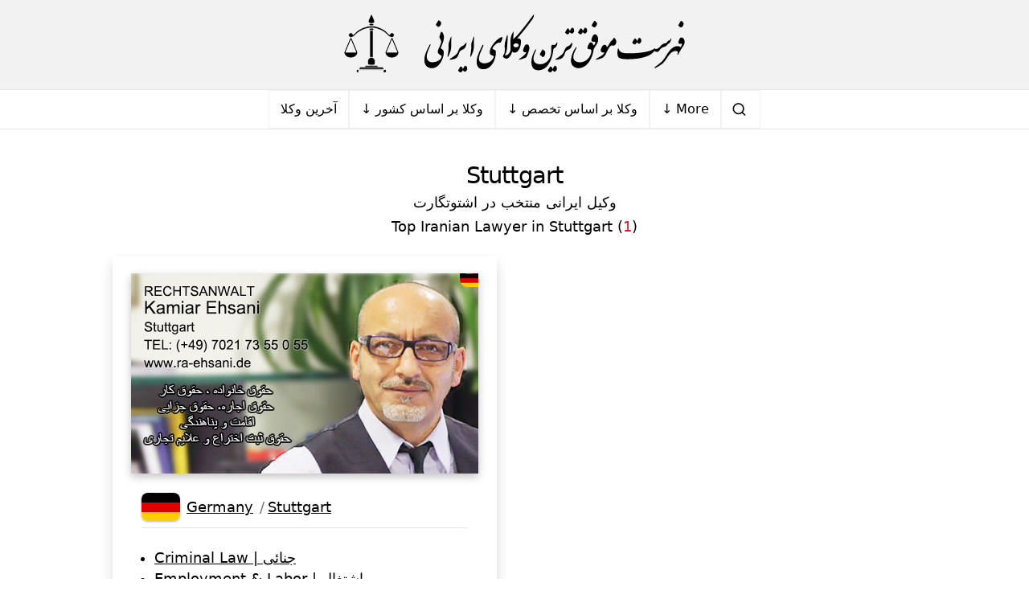

--- FILE ---
content_type: text/html; charset=UTF-8
request_url: https://www.iranianlawyer.org/location/germany/baden-wurttemberg/stuttgart/
body_size: 12935
content:
<!doctype html>
<html lang="en-US" >

<head>
    <!-- Preload the LCP image with a high fetchpriority so it starts loading with the stylesheet. -->
    <link rel="preload" fetchpriority="high" as="image" href="/wp-content/uploads/2024/03/iranian-lawyer.webp" type="image/webp">
    <meta charset="UTF-8" />
    <meta name="viewport" content="width=device-width, initial-scale=1" />
    <meta name='robots' content='index, follow, max-image-preview:large, max-snippet:-1, max-video-preview:-1' />
<link rel="preload" href="https://www.iranianlawyer.org/wp-content/themes/ir21/style.css" as="style" /><link rel="stylesheet" href="https://www.iranianlawyer.org/wp-content/themes/ir21/style.css" />
	<!-- This site is optimized with the Yoast SEO plugin v26.5 - https://yoast.com/wordpress/plugins/seo/ -->
	<title>وکیل ایرانی در اشتوتگارت | Top Iranian Lawyer in Stuttgart</title>
	<link rel="canonical" href="https://www.iranianlawyer.org/location/germany/baden-wurttemberg/stuttgart/" />
	<script type="application/ld+json" class="yoast-schema-graph">{"@context":"https://schema.org","@graph":[{"@type":"CollectionPage","@id":"https://www.iranianlawyer.org/location/germany/baden-wurttemberg/stuttgart/","url":"https://www.iranianlawyer.org/location/germany/baden-wurttemberg/stuttgart/","name":"وکیل ایرانی در اشتوتگارت | Top Iranian Lawyer in Stuttgart","isPartOf":{"@id":"https://www.iranianlawyer.org/#website"},"primaryImageOfPage":{"@id":"https://www.iranianlawyer.org/location/germany/baden-wurttemberg/stuttgart/#primaryimage"},"image":{"@id":"https://www.iranianlawyer.org/location/germany/baden-wurttemberg/stuttgart/#primaryimage"},"thumbnailUrl":"https://www.iranianlawyer.org/wp-content/uploads/2017/01/kamiar-ehsani.jpg","breadcrumb":{"@id":"https://www.iranianlawyer.org/location/germany/baden-wurttemberg/stuttgart/#breadcrumb"},"inLanguage":"en-US"},{"@type":"ImageObject","inLanguage":"en-US","@id":"https://www.iranianlawyer.org/location/germany/baden-wurttemberg/stuttgart/#primaryimage","url":"https://www.iranianlawyer.org/wp-content/uploads/2017/01/kamiar-ehsani.jpg","contentUrl":"https://www.iranianlawyer.org/wp-content/uploads/2017/01/kamiar-ehsani.jpg","width":432,"height":249,"caption":"kamiar-ehsani"},{"@type":"BreadcrumbList","@id":"https://www.iranianlawyer.org/location/germany/baden-wurttemberg/stuttgart/#breadcrumb","itemListElement":[{"@type":"ListItem","position":1,"name":"Home","item":"https://www.iranianlawyer.org/"},{"@type":"ListItem","position":2,"name":"Germany | آلمان","item":"https://www.iranianlawyer.org/location/germany/"},{"@type":"ListItem","position":3,"name":"Baden-Württemberg","item":"https://www.iranianlawyer.org/location/germany/baden-wurttemberg/"},{"@type":"ListItem","position":4,"name":"Stuttgart"}]},{"@type":"WebSite","@id":"https://www.iranianlawyer.org/#website","url":"https://www.iranianlawyer.org/","name":"","description":"","publisher":{"@id":"https://www.iranianlawyer.org/#organization"},"potentialAction":[{"@type":"SearchAction","target":{"@type":"EntryPoint","urlTemplate":"https://www.iranianlawyer.org/?s={search_term_string}"},"query-input":{"@type":"PropertyValueSpecification","valueRequired":true,"valueName":"search_term_string"}}],"inLanguage":"en-US"},{"@type":"Organization","@id":"https://www.iranianlawyer.org/#organization","name":"A Complete List of Iranian Lawyers Worldwide","alternateName":"IranianLawyer.org","url":"https://www.iranianlawyer.org/","logo":{"@type":"ImageObject","inLanguage":"en-US","@id":"https://www.iranianlawyer.org/#/schema/logo/image/","url":"https://www.iranianlawyer.org/wp-content/uploads/2023/07/cropped-favicon.png","contentUrl":"https://www.iranianlawyer.org/wp-content/uploads/2023/07/cropped-favicon.png","width":512,"height":512,"caption":"A Complete List of Iranian Lawyers Worldwide"},"image":{"@id":"https://www.iranianlawyer.org/#/schema/logo/image/"}}]}</script>
	<!-- / Yoast SEO plugin. -->


<link rel="alternate" type="application/rss+xml" title=" &raquo; Feed" href="https://www.iranianlawyer.org/feed/" />
<link rel="alternate" type="application/rss+xml" title=" &raquo; Comments Feed" href="https://www.iranianlawyer.org/comments/feed/" />
<link rel="alternate" type="application/rss+xml" title=" &raquo; Stuttgart Location Feed" href="https://www.iranianlawyer.org/location/germany/baden-wurttemberg/stuttgart/feed/" />
<style id='wp-img-auto-sizes-contain-inline-css'>
img:is([sizes=auto i],[sizes^="auto," i]){contain-intrinsic-size:3000px 1500px}
/*# sourceURL=wp-img-auto-sizes-contain-inline-css */
</style>
<link rel="https://api.w.org/" href="https://www.iranianlawyer.org/wp-json/" /><link rel="EditURI" type="application/rsd+xml" title="RSD" href="https://www.iranianlawyer.org/xmlrpc.php?rsd" />
<meta name="generator" content="WordPress 6.9" />
<script async src="https://www.iranianlawyer.org/wp-content/uploads/perfmatters/gtagv4.js?id=G-RHTDLNMKL4"></script><script>window.dataLayer = window.dataLayer || [];function gtag(){dataLayer.push(arguments);}gtag("js", new Date());gtag("config", "G-RHTDLNMKL4");</script><script defer src="https://www.iranianlawyer.org/wp-includes/js/jquery/jquery.min.js" id="jquery-js"></script>
<style id="custom-background-css">
body.custom-background { background-color: #ffffff; }
</style>
	<link rel="icon" href="https://www.iranianlawyer.org/wp-content/uploads/2023/07/cropped-favicon-32x32.png" sizes="32x32" />
<link rel="icon" href="https://www.iranianlawyer.org/wp-content/uploads/2023/07/cropped-favicon-192x192.png" sizes="192x192" />
<link rel="apple-touch-icon" href="https://www.iranianlawyer.org/wp-content/uploads/2023/07/cropped-favicon-180x180.png" />
<meta name="msapplication-TileImage" content="https://www.iranianlawyer.org/wp-content/uploads/2023/07/cropped-favicon-270x270.png" />
<noscript><style>.perfmatters-lazy[data-src]{display:none !important;}</style></noscript><style>.perfmatters-lazy.pmloaded,.perfmatters-lazy.pmloaded>img,.perfmatters-lazy>img.pmloaded,.perfmatters-lazy[data-ll-status=entered]{animation:500ms pmFadeIn}@keyframes pmFadeIn{0%{opacity:0}100%{opacity:1}}</style>    <!-- Preload the LCP image with a high fetchpriority so it starts loading with the stylesheet. -->
    <!-- <link rel="preload" fetchpriority="high" as="image" href="/wp-content/uploads/2024/03/iranian-lawyer.webp" type="image/webp"> -->
<style id='global-styles-inline-css'>
:root{--wp--preset--aspect-ratio--square: 1;--wp--preset--aspect-ratio--4-3: 4/3;--wp--preset--aspect-ratio--3-4: 3/4;--wp--preset--aspect-ratio--3-2: 3/2;--wp--preset--aspect-ratio--2-3: 2/3;--wp--preset--aspect-ratio--16-9: 16/9;--wp--preset--aspect-ratio--9-16: 9/16;--wp--preset--color--black: #000000;--wp--preset--color--cyan-bluish-gray: #abb8c3;--wp--preset--color--white: #FFFFFF;--wp--preset--color--pale-pink: #f78da7;--wp--preset--color--vivid-red: #cf2e2e;--wp--preset--color--luminous-vivid-orange: #ff6900;--wp--preset--color--luminous-vivid-amber: #fcb900;--wp--preset--color--light-green-cyan: #7bdcb5;--wp--preset--color--vivid-green-cyan: #00d084;--wp--preset--color--pale-cyan-blue: #8ed1fc;--wp--preset--color--vivid-cyan-blue: #0693e3;--wp--preset--color--vivid-purple: #9b51e0;--wp--preset--color--dark-gray: #28303D;--wp--preset--color--gray: #39414D;--wp--preset--color--green: #D1E4DD;--wp--preset--color--blue: #D1DFE4;--wp--preset--color--purple: #D1D1E4;--wp--preset--color--red: #E4D1D1;--wp--preset--color--orange: #E4DAD1;--wp--preset--color--yellow: #EEEADD;--wp--preset--gradient--vivid-cyan-blue-to-vivid-purple: linear-gradient(135deg,rgb(6,147,227) 0%,rgb(155,81,224) 100%);--wp--preset--gradient--light-green-cyan-to-vivid-green-cyan: linear-gradient(135deg,rgb(122,220,180) 0%,rgb(0,208,130) 100%);--wp--preset--gradient--luminous-vivid-amber-to-luminous-vivid-orange: linear-gradient(135deg,rgb(252,185,0) 0%,rgb(255,105,0) 100%);--wp--preset--gradient--luminous-vivid-orange-to-vivid-red: linear-gradient(135deg,rgb(255,105,0) 0%,rgb(207,46,46) 100%);--wp--preset--gradient--very-light-gray-to-cyan-bluish-gray: linear-gradient(135deg,rgb(238,238,238) 0%,rgb(169,184,195) 100%);--wp--preset--gradient--cool-to-warm-spectrum: linear-gradient(135deg,rgb(74,234,220) 0%,rgb(151,120,209) 20%,rgb(207,42,186) 40%,rgb(238,44,130) 60%,rgb(251,105,98) 80%,rgb(254,248,76) 100%);--wp--preset--gradient--blush-light-purple: linear-gradient(135deg,rgb(255,206,236) 0%,rgb(152,150,240) 100%);--wp--preset--gradient--blush-bordeaux: linear-gradient(135deg,rgb(254,205,165) 0%,rgb(254,45,45) 50%,rgb(107,0,62) 100%);--wp--preset--gradient--luminous-dusk: linear-gradient(135deg,rgb(255,203,112) 0%,rgb(199,81,192) 50%,rgb(65,88,208) 100%);--wp--preset--gradient--pale-ocean: linear-gradient(135deg,rgb(255,245,203) 0%,rgb(182,227,212) 50%,rgb(51,167,181) 100%);--wp--preset--gradient--electric-grass: linear-gradient(135deg,rgb(202,248,128) 0%,rgb(113,206,126) 100%);--wp--preset--gradient--midnight: linear-gradient(135deg,rgb(2,3,129) 0%,rgb(40,116,252) 100%);--wp--preset--gradient--purple-to-yellow: linear-gradient(160deg, #D1D1E4 0%, #EEEADD 100%);--wp--preset--gradient--yellow-to-purple: linear-gradient(160deg, #EEEADD 0%, #D1D1E4 100%);--wp--preset--gradient--green-to-yellow: linear-gradient(160deg, #D1E4DD 0%, #EEEADD 100%);--wp--preset--gradient--yellow-to-green: linear-gradient(160deg, #EEEADD 0%, #D1E4DD 100%);--wp--preset--gradient--red-to-yellow: linear-gradient(160deg, #E4D1D1 0%, #EEEADD 100%);--wp--preset--gradient--yellow-to-red: linear-gradient(160deg, #EEEADD 0%, #E4D1D1 100%);--wp--preset--gradient--purple-to-red: linear-gradient(160deg, #D1D1E4 0%, #E4D1D1 100%);--wp--preset--gradient--red-to-purple: linear-gradient(160deg, #E4D1D1 0%, #D1D1E4 100%);--wp--preset--font-size--small: 18px;--wp--preset--font-size--medium: 20px;--wp--preset--font-size--large: 24px;--wp--preset--font-size--x-large: 42px;--wp--preset--font-size--extra-small: 16px;--wp--preset--font-size--normal: 20px;--wp--preset--font-size--extra-large: 40px;--wp--preset--font-size--huge: 96px;--wp--preset--font-size--gigantic: 144px;--wp--preset--spacing--20: 0.44rem;--wp--preset--spacing--30: 0.67rem;--wp--preset--spacing--40: 1rem;--wp--preset--spacing--50: 1.5rem;--wp--preset--spacing--60: 2.25rem;--wp--preset--spacing--70: 3.38rem;--wp--preset--spacing--80: 5.06rem;--wp--preset--shadow--natural: 6px 6px 9px rgba(0, 0, 0, 0.2);--wp--preset--shadow--deep: 12px 12px 50px rgba(0, 0, 0, 0.4);--wp--preset--shadow--sharp: 6px 6px 0px rgba(0, 0, 0, 0.2);--wp--preset--shadow--outlined: 6px 6px 0px -3px rgb(255, 255, 255), 6px 6px rgb(0, 0, 0);--wp--preset--shadow--crisp: 6px 6px 0px rgb(0, 0, 0);}:where(.is-layout-flex){gap: 0.5em;}:where(.is-layout-grid){gap: 0.5em;}body .is-layout-flex{display: flex;}.is-layout-flex{flex-wrap: wrap;align-items: center;}.is-layout-flex > :is(*, div){margin: 0;}body .is-layout-grid{display: grid;}.is-layout-grid > :is(*, div){margin: 0;}:where(.wp-block-columns.is-layout-flex){gap: 2em;}:where(.wp-block-columns.is-layout-grid){gap: 2em;}:where(.wp-block-post-template.is-layout-flex){gap: 1.25em;}:where(.wp-block-post-template.is-layout-grid){gap: 1.25em;}.has-black-color{color: var(--wp--preset--color--black) !important;}.has-cyan-bluish-gray-color{color: var(--wp--preset--color--cyan-bluish-gray) !important;}.has-white-color{color: var(--wp--preset--color--white) !important;}.has-pale-pink-color{color: var(--wp--preset--color--pale-pink) !important;}.has-vivid-red-color{color: var(--wp--preset--color--vivid-red) !important;}.has-luminous-vivid-orange-color{color: var(--wp--preset--color--luminous-vivid-orange) !important;}.has-luminous-vivid-amber-color{color: var(--wp--preset--color--luminous-vivid-amber) !important;}.has-light-green-cyan-color{color: var(--wp--preset--color--light-green-cyan) !important;}.has-vivid-green-cyan-color{color: var(--wp--preset--color--vivid-green-cyan) !important;}.has-pale-cyan-blue-color{color: var(--wp--preset--color--pale-cyan-blue) !important;}.has-vivid-cyan-blue-color{color: var(--wp--preset--color--vivid-cyan-blue) !important;}.has-vivid-purple-color{color: var(--wp--preset--color--vivid-purple) !important;}.has-black-background-color{background-color: var(--wp--preset--color--black) !important;}.has-cyan-bluish-gray-background-color{background-color: var(--wp--preset--color--cyan-bluish-gray) !important;}.has-white-background-color{background-color: var(--wp--preset--color--white) !important;}.has-pale-pink-background-color{background-color: var(--wp--preset--color--pale-pink) !important;}.has-vivid-red-background-color{background-color: var(--wp--preset--color--vivid-red) !important;}.has-luminous-vivid-orange-background-color{background-color: var(--wp--preset--color--luminous-vivid-orange) !important;}.has-luminous-vivid-amber-background-color{background-color: var(--wp--preset--color--luminous-vivid-amber) !important;}.has-light-green-cyan-background-color{background-color: var(--wp--preset--color--light-green-cyan) !important;}.has-vivid-green-cyan-background-color{background-color: var(--wp--preset--color--vivid-green-cyan) !important;}.has-pale-cyan-blue-background-color{background-color: var(--wp--preset--color--pale-cyan-blue) !important;}.has-vivid-cyan-blue-background-color{background-color: var(--wp--preset--color--vivid-cyan-blue) !important;}.has-vivid-purple-background-color{background-color: var(--wp--preset--color--vivid-purple) !important;}.has-black-border-color{border-color: var(--wp--preset--color--black) !important;}.has-cyan-bluish-gray-border-color{border-color: var(--wp--preset--color--cyan-bluish-gray) !important;}.has-white-border-color{border-color: var(--wp--preset--color--white) !important;}.has-pale-pink-border-color{border-color: var(--wp--preset--color--pale-pink) !important;}.has-vivid-red-border-color{border-color: var(--wp--preset--color--vivid-red) !important;}.has-luminous-vivid-orange-border-color{border-color: var(--wp--preset--color--luminous-vivid-orange) !important;}.has-luminous-vivid-amber-border-color{border-color: var(--wp--preset--color--luminous-vivid-amber) !important;}.has-light-green-cyan-border-color{border-color: var(--wp--preset--color--light-green-cyan) !important;}.has-vivid-green-cyan-border-color{border-color: var(--wp--preset--color--vivid-green-cyan) !important;}.has-pale-cyan-blue-border-color{border-color: var(--wp--preset--color--pale-cyan-blue) !important;}.has-vivid-cyan-blue-border-color{border-color: var(--wp--preset--color--vivid-cyan-blue) !important;}.has-vivid-purple-border-color{border-color: var(--wp--preset--color--vivid-purple) !important;}.has-vivid-cyan-blue-to-vivid-purple-gradient-background{background: var(--wp--preset--gradient--vivid-cyan-blue-to-vivid-purple) !important;}.has-light-green-cyan-to-vivid-green-cyan-gradient-background{background: var(--wp--preset--gradient--light-green-cyan-to-vivid-green-cyan) !important;}.has-luminous-vivid-amber-to-luminous-vivid-orange-gradient-background{background: var(--wp--preset--gradient--luminous-vivid-amber-to-luminous-vivid-orange) !important;}.has-luminous-vivid-orange-to-vivid-red-gradient-background{background: var(--wp--preset--gradient--luminous-vivid-orange-to-vivid-red) !important;}.has-very-light-gray-to-cyan-bluish-gray-gradient-background{background: var(--wp--preset--gradient--very-light-gray-to-cyan-bluish-gray) !important;}.has-cool-to-warm-spectrum-gradient-background{background: var(--wp--preset--gradient--cool-to-warm-spectrum) !important;}.has-blush-light-purple-gradient-background{background: var(--wp--preset--gradient--blush-light-purple) !important;}.has-blush-bordeaux-gradient-background{background: var(--wp--preset--gradient--blush-bordeaux) !important;}.has-luminous-dusk-gradient-background{background: var(--wp--preset--gradient--luminous-dusk) !important;}.has-pale-ocean-gradient-background{background: var(--wp--preset--gradient--pale-ocean) !important;}.has-electric-grass-gradient-background{background: var(--wp--preset--gradient--electric-grass) !important;}.has-midnight-gradient-background{background: var(--wp--preset--gradient--midnight) !important;}.has-small-font-size{font-size: var(--wp--preset--font-size--small) !important;}.has-medium-font-size{font-size: var(--wp--preset--font-size--medium) !important;}.has-large-font-size{font-size: var(--wp--preset--font-size--large) !important;}.has-x-large-font-size{font-size: var(--wp--preset--font-size--x-large) !important;}
/*# sourceURL=global-styles-inline-css */
</style>
</head>

<body class="archive tax-location term-stuttgart term-231 custom-background wp-embed-responsive wp-theme-twentytwentyone wp-child-theme-ir21 is-light-theme has-background-white no-js hfeed has-main-navigation" id="top" role="main">

    

    <div class="logo border-bottom text-center py-2 px-3">
    <a href="/" class="text-decoration-none custom-logo-link">
        <img src="data:image/svg+xml,%3Csvg%20xmlns=&#039;http://www.w3.org/2000/svg&#039;%20width=&#039;445&#039;%20height=&#039;95&#039;%20viewBox=&#039;0%200%20445%2095&#039;%3E%3C/svg%3E" width="445" height="95" class="img-fluid perfmatters-lazy" alt="iranian lawyers Worldwide" data-src="/wp-content/uploads/2024/03/iranian-lawyer.webp" /><noscript><img src="/wp-content/uploads/2024/03/iranian-lawyer.webp" width="445" height="95" class="img-fluid" alt="iranian lawyers Worldwide" /></noscript></a>
</div>

<div class="border-bottom mb-md-5 mb-45">
    <div class="container">
        <div class="row justify-content-center">
            <div class="col-auto me-auto me-md-0 my-auto my-md-0 px-md-0">
                <div class="menu-button-container">
                    <button id="primary-mobile-menu" class="button" aria-controls="primary-menu-list" aria-expanded="false" aria-label="IranianLawyer.org Home">
                        <span class="dropdown-icon open">
                            <svg class="svg-icon" width="24" height="24" aria-hidden="true" role="img" focusable="false" viewBox="0 0 24 24" fill="none" xmlns="http://www.w3.org/2000/svg"><path fill-rule="evenodd" clip-rule="evenodd" d="M4.5 6H19.5V7.5H4.5V6ZM4.5 12H19.5V13.5H4.5V12ZM19.5 18H4.5V19.5H19.5V18Z" fill="currentColor"/></svg>                        </span>
                        <span class="dropdown-icon close">
                            Close                            <svg class="svg-icon" width="24" height="24" aria-hidden="true" role="img" focusable="false" viewBox="0 0 24 24" fill="none" xmlns="http://www.w3.org/2000/svg"><path fill-rule="evenodd" clip-rule="evenodd" d="M12 10.9394L5.53033 4.46973L4.46967 5.53039L10.9393 12.0001L4.46967 18.4697L5.53033 19.5304L12 13.0607L18.4697 19.5304L19.5303 18.4697L13.0607 12.0001L19.5303 5.53039L18.4697 4.46973L12 10.9394Z" fill="currentColor"/></svg>                        </span>

                        <div class="ms-2 fs-5 my-auto">IranianLawyer.org</div>
                    </button>
                </div>
                
	<nav id="site-navigation" class="primary-navigation" aria-label="Primary menu">
		<div class="primary-menu-container"><ul id="primary-menu-list" class="menu-wrapper"><li id="menu-item-6643" class="mobile-menu-item menu-item menu-item-type-custom menu-item-object-custom menu-item-6643"><a href="/">آخرین وکلا</a></li>
<li id="menu-item-7595" class="menu-item menu-item-type-custom menu-item-object-custom menu-item-has-children menu-item-7595"><a href="#">↓ وکلا بر اساس کشور</a><button class="sub-menu-toggle" aria-expanded="false" onClick="twentytwentyoneExpandSubMenu(this)"><span class="icon-plus"><svg class="svg-icon" width="18" height="18" aria-hidden="true" role="img" focusable="false" viewBox="0 0 24 24" fill="none" xmlns="http://www.w3.org/2000/svg"><path fill-rule="evenodd" clip-rule="evenodd" d="M18 11.2h-5.2V6h-1.6v5.2H6v1.6h5.2V18h1.6v-5.2H18z" fill="currentColor"/></svg></span><span class="icon-minus"><svg class="svg-icon" width="18" height="18" aria-hidden="true" role="img" focusable="false" viewBox="0 0 24 24" fill="none" xmlns="http://www.w3.org/2000/svg"><path fill-rule="evenodd" clip-rule="evenodd" d="M6 11h12v2H6z" fill="currentColor"/></svg></span><span class="screen-reader-text">Open menu</span></button>
<ul class="sub-menu">
	<li id="menu-item-6676" class="menu-item menu-item-type-taxonomy menu-item-object-location menu-item-6676"><a href="https://www.iranianlawyer.org/location/armenia/">Armenia | ارمنستان</a></li>
	<li id="menu-item-6677" class="menu-item menu-item-type-taxonomy menu-item-object-location menu-item-6677"><a href="https://www.iranianlawyer.org/location/australia/">Australia | استرالیا</a></li>
	<li id="menu-item-6678" class="menu-item menu-item-type-taxonomy menu-item-object-location menu-item-6678"><a href="https://www.iranianlawyer.org/location/austria/">Austria | اتریش</a></li>
	<li id="menu-item-6679" class="menu-item menu-item-type-taxonomy menu-item-object-location menu-item-6679"><a href="https://www.iranianlawyer.org/location/canada/">Canada | کانادا</a></li>
	<li id="menu-item-6680" class="menu-item menu-item-type-taxonomy menu-item-object-location menu-item-6680"><a href="https://www.iranianlawyer.org/location/china/">China | چین</a></li>
	<li id="menu-item-6681" class="menu-item menu-item-type-taxonomy menu-item-object-location menu-item-6681"><a href="https://www.iranianlawyer.org/location/denmark/">Denmark | دانمارک</a></li>
	<li id="menu-item-6682" class="menu-item menu-item-type-taxonomy menu-item-object-location menu-item-6682"><a href="https://www.iranianlawyer.org/location/france/">France | فرانسه</a></li>
	<li id="menu-item-6683" class="menu-item menu-item-type-taxonomy menu-item-object-location current-location-ancestor menu-item-6683"><a href="https://www.iranianlawyer.org/location/germany/">Germany | آلمان</a></li>
	<li id="menu-item-6684" class="menu-item menu-item-type-taxonomy menu-item-object-location menu-item-6684"><a href="https://www.iranianlawyer.org/location/iran/">Iran | ایران</a></li>
	<li id="menu-item-7458" class="menu-item menu-item-type-taxonomy menu-item-object-location menu-item-7458"><a href="https://www.iranianlawyer.org/location/italy/">Italy | ایتالیا</a></li>
	<li id="menu-item-6685" class="menu-item menu-item-type-taxonomy menu-item-object-location menu-item-6685"><a href="https://www.iranianlawyer.org/location/netherlands/">Netherlands | هلند</a></li>
	<li id="menu-item-6686" class="menu-item menu-item-type-taxonomy menu-item-object-location menu-item-6686"><a href="https://www.iranianlawyer.org/location/new-zealand/">New Zealand | نیوزیلند</a></li>
	<li id="menu-item-6687" class="menu-item menu-item-type-taxonomy menu-item-object-location menu-item-6687"><a href="https://www.iranianlawyer.org/location/sweden/">Sweden | سوئد</a></li>
	<li id="menu-item-6688" class="menu-item menu-item-type-taxonomy menu-item-object-location menu-item-6688"><a href="https://www.iranianlawyer.org/location/turkey/">Turkey | ترکیه</a></li>
	<li id="menu-item-6689" class="menu-item menu-item-type-taxonomy menu-item-object-location menu-item-6689"><a href="https://www.iranianlawyer.org/location/united-arab-emirates/">UAE | امارات</a></li>
	<li id="menu-item-6690" class="menu-item menu-item-type-taxonomy menu-item-object-location menu-item-6690"><a href="https://www.iranianlawyer.org/location/united-kingdom/">UK | انگلستان</a></li>
	<li id="menu-item-6691" class="menu-item menu-item-type-taxonomy menu-item-object-location menu-item-6691"><a href="https://www.iranianlawyer.org/location/united-states/">USA | آمریکا</a></li>
</ul>
</li>
<li id="menu-item-7594" class="menu-item menu-item-type-custom menu-item-object-custom menu-item-has-children menu-item-7594"><a href="#">↓ وکلا بر اساس تخصص</a><button class="sub-menu-toggle" aria-expanded="false" onClick="twentytwentyoneExpandSubMenu(this)"><span class="icon-plus"><svg class="svg-icon" width="18" height="18" aria-hidden="true" role="img" focusable="false" viewBox="0 0 24 24" fill="none" xmlns="http://www.w3.org/2000/svg"><path fill-rule="evenodd" clip-rule="evenodd" d="M18 11.2h-5.2V6h-1.6v5.2H6v1.6h5.2V18h1.6v-5.2H18z" fill="currentColor"/></svg></span><span class="icon-minus"><svg class="svg-icon" width="18" height="18" aria-hidden="true" role="img" focusable="false" viewBox="0 0 24 24" fill="none" xmlns="http://www.w3.org/2000/svg"><path fill-rule="evenodd" clip-rule="evenodd" d="M6 11h12v2H6z" fill="currentColor"/></svg></span><span class="screen-reader-text">Open menu</span></button>
<ul class="sub-menu">
	<li id="menu-item-6645" class="menu-item menu-item-type-post_type menu-item-object-page menu-item-6645"><a href="https://www.iranianlawyer.org/all-immigration/">Immigration | مهاجرت</a></li>
	<li id="menu-item-6646" class="menu-item menu-item-type-taxonomy menu-item-object-practice_areas menu-item-6646"><a href="https://www.iranianlawyer.org/practice_areas/bankruptcy-and-debt/">Bankruptcy | ورشکستگی</a></li>
	<li id="menu-item-6647" class="menu-item menu-item-type-taxonomy menu-item-object-practice_areas menu-item-6647"><a href="https://www.iranianlawyer.org/practice_areas/business-law/">Business | تجارت</a></li>
	<li id="menu-item-6737" class="menu-item menu-item-type-taxonomy menu-item-object-practice_areas menu-item-6737"><a href="https://www.iranianlawyer.org/practice_areas/litigation/">Litigation | دعاوی</a></li>
	<li id="menu-item-6650" class="menu-item menu-item-type-taxonomy menu-item-object-practice_areas menu-item-6650"><a href="https://www.iranianlawyer.org/practice_areas/criminal-law/">Criminal | جنائی</a></li>
	<li id="menu-item-6782" class="menu-item menu-item-type-taxonomy menu-item-object-practice_areas menu-item-6782"><a href="https://www.iranianlawyer.org/practice_areas/data-protection/">Data Protection | حریم خصوصی</a></li>
	<li id="menu-item-9429" class="menu-item menu-item-type-taxonomy menu-item-object-practice_areas menu-item-9429"><a href="https://www.iranianlawyer.org/practice_areas/domestic-violence/">Domestic Violence | خشونت خانگی</a></li>
	<li id="menu-item-6651" class="menu-item menu-item-type-taxonomy menu-item-object-practice_areas menu-item-6651"><a href="https://www.iranianlawyer.org/practice_areas/employment-and-labor/">Employment | اشتغال</a></li>
	<li id="menu-item-6652" class="menu-item menu-item-type-taxonomy menu-item-object-practice_areas menu-item-6652"><a href="https://www.iranianlawyer.org/practice_areas/iranian-expert-witness/">Expert Witness | نماینده قانونی</a></li>
	<li id="menu-item-6653" class="menu-item menu-item-type-taxonomy menu-item-object-practice_areas menu-item-6653"><a href="https://www.iranianlawyer.org/practice_areas/divorce/">Family  | خانواده و طلاق</a></li>
	<li id="menu-item-6669" class="menu-item menu-item-type-taxonomy menu-item-object-practice_areas menu-item-6669"><a href="https://www.iranianlawyer.org/practice_areas/personal-injury/">Injury | تصادفات و صدمات</a></li>
	<li id="menu-item-6665" class="menu-item menu-item-type-taxonomy menu-item-object-practice_areas menu-item-6665"><a href="https://www.iranianlawyer.org/practice_areas/international-trade/">International | تجارت بین‌الملل</a></li>
	<li id="menu-item-11399" class="menu-item menu-item-type-taxonomy menu-item-object-practice_areas menu-item-11399"><a href="https://www.iranianlawyer.org/practice_areas/notary/">Notary | نوتری</a></li>
	<li id="menu-item-6667" class="menu-item menu-item-type-taxonomy menu-item-object-practice_areas menu-item-6667"><a href="https://www.iranianlawyer.org/practice_areas/paralegal/">Paralegal | پارالگال</a></li>
	<li id="menu-item-6668" class="menu-item menu-item-type-taxonomy menu-item-object-practice_areas menu-item-6668"><a href="https://www.iranianlawyer.org/practice_areas/ofac-license/">OFAC | انتقال سرمایه‌ به امریکا</a></li>
	<li id="menu-item-6670" class="menu-item menu-item-type-taxonomy menu-item-object-practice_areas menu-item-6670"><a href="https://www.iranianlawyer.org/practice_areas/real-estate/">Real Estate &amp; Property | املاک</a></li>
	<li id="menu-item-6671" class="menu-item menu-item-type-taxonomy menu-item-object-practice_areas menu-item-6671"><a href="https://www.iranianlawyer.org/practice_areas/taxation/">Taxation | مالیات</a></li>
	<li id="menu-item-6672" class="menu-item menu-item-type-taxonomy menu-item-object-practice_areas menu-item-6672"><a href="https://www.iranianlawyer.org/practice_areas/traffic-law/">Traffic Law | جرایم رانندگی</a></li>
	<li id="menu-item-6673" class="menu-item menu-item-type-taxonomy menu-item-object-practice_areas menu-item-6673"><a href="https://www.iranianlawyer.org/practice_areas/wills-and-probate/">Estate Planning &amp; Inheritance | انحصار وراثت و ترکه</a></li>
</ul>
</li>
<li id="menu-item-11031" class="menu-item menu-item-type-custom menu-item-object-custom menu-item-has-children menu-item-11031"><a href="#">↓ More</a><button class="sub-menu-toggle" aria-expanded="false" onClick="twentytwentyoneExpandSubMenu(this)"><span class="icon-plus"><svg class="svg-icon" width="18" height="18" aria-hidden="true" role="img" focusable="false" viewBox="0 0 24 24" fill="none" xmlns="http://www.w3.org/2000/svg"><path fill-rule="evenodd" clip-rule="evenodd" d="M18 11.2h-5.2V6h-1.6v5.2H6v1.6h5.2V18h1.6v-5.2H18z" fill="currentColor"/></svg></span><span class="icon-minus"><svg class="svg-icon" width="18" height="18" aria-hidden="true" role="img" focusable="false" viewBox="0 0 24 24" fill="none" xmlns="http://www.w3.org/2000/svg"><path fill-rule="evenodd" clip-rule="evenodd" d="M6 11h12v2H6z" fill="currentColor"/></svg></span><span class="screen-reader-text">Open menu</span></button>
<ul class="sub-menu">
	<li id="menu-item-11039" class="menu-item menu-item-type-post_type menu-item-object-page menu-item-11039"><a href="https://www.iranianlawyer.org/a-to-z/">A to Z lawyers (Gold)</a></li>
	<li id="menu-item-11527" class="menu-item menu-item-type-post_type menu-item-object-page menu-item-11527"><a href="https://www.iranianlawyer.org/find-lawyers/">Quick search</a></li>
	<li id="menu-item-10247" class="menu-item menu-item-type-post_type menu-item-object-page menu-item-10247"><a href="https://www.iranianlawyer.org/packages/">Pricing &#038; Packages</a></li>
	<li id="menu-item-9700" class="menu-item menu-item-type-post_type menu-item-object-page menu-item-9700"><a href="https://www.iranianlawyer.org/add-lawyer/">Register a lawyer</a></li>
	<li id="menu-item-11122" class="menu-item menu-item-type-post_type menu-item-object-page menu-item-11122"><a href="https://www.iranianlawyer.org/boost/">Go Platinum!</a></li>
	<li id="menu-item-11033" class="menu-item menu-item-type-post_type menu-item-object-page menu-item-11033"><a href="https://www.iranianlawyer.org/about-us/">About Us</a></li>
	<li id="menu-item-11032" class="menu-item menu-item-type-post_type menu-item-object-page menu-item-11032"><a href="https://www.iranianlawyer.org/faq/">FAQ</a></li>
	<li id="menu-item-11034" class="menu-item menu-item-type-post_type menu-item-object-page menu-item-11034"><a href="https://www.iranianlawyer.org/why/">Why join</a></li>
	<li id="menu-item-11035" class="menu-item menu-item-type-post_type menu-item-object-page menu-item-11035"><a href="https://www.iranianlawyer.org/payment/">Payment page</a></li>
	<li id="menu-item-11036" class="menu-item menu-item-type-post_type menu-item-object-page menu-item-11036"><a href="https://www.iranianlawyer.org/public/">Website traffic</a></li>
	<li id="menu-item-11037" class="menu-item menu-item-type-post_type menu-item-object-page menu-item-11037"><a href="https://www.iranianlawyer.org/contact/" title="این صفحه برای تماس با وکلا نمی باشد">Contact admin</a></li>
</ul>
</li>
</ul></div>



	</nav><!-- #site-navigation -->
            </div>

            <div class="col-auto my-md-0 px-md-0">
                <button id="search-modal" class="btn" aria-label="search">
                    <!-- <span class="bi bi-search"></span> -->
                    <span class="fflag fflag-search"></span>

                </button>


                <div class="modal hidden">
                    <div class="body">
                        <div id="search-body"></div>
                    </div>
                </div>


            </div>
        </div>
    </div>
</div>
<!-- start gold lawyer container -->

<header class="border-0 text-center py-0">

    <h1 class="my-0">
        Stuttgart
        <!-- <span class="total-lawyers bg-warning">
                    </span> -->

    </h1>



            <!-- <span class="total-lawyers-container">
            1        </span> -->
        <div class=" my-1">


            وکیل ایرانی منتخب در اشتوتگارت        </div>

                <div>
            Top Iranian Lawyer in Stuttgart            (<span class="total-lawyers">1</span>)
        </div>
        <!-- <div class="total-lawyers-container">
        (1)
    </div> -->

    



    <!-- practice areas countries dropdown -->
        <!-- end practice areas countries dropdown -->



    <!-- practice areas dropdown usa - canada -->
        <!-- end practice areas dropdown usa - canada -->
</header>
<!-- .page-header -->



    <div class="container mt-4" style="max-width:1000px;">
        <div class="row g-4">
            <!-- start gold lawyers -->
                                                                                                                                

<div class="col-lg-6 col-md-12 mb-5  gold-border"
	 id="germany">
    <article id="post-3915" class="border post-3915 lawyers type-lawyers status-publish has-post-thumbnail hentry category-free location-baden-wurttemberg location-germany location-stuttgart practice_areas-criminal-law practice_areas-employment-and-labor practice_areas-divorce practice_areas-immigration-to-germany entry" data-uuid="3915">

        <div class="row text-center text-lg-start my-0">
            <div class="col-12 taxonomy-lawyer-frame shadow">

                <!--  admin rank -->
                <div class="col admin-rank">
                    

                    <!-- trial countdown -->
                    <div class="col trial-date">

                                            </div>

                </div>




                <!--  business card -->
                <div class="taxonomy-cards mb-md-2 mb-4  pt-md-1 pt-0">
                    <a href="https://www.iranianlawyer.org/lawyers/kamiar-ehsani/" aria-label="Lawyer's business card">
                        
<header class="img-fluid  mt-0 mb-lg-2">
            	<figure class="lawyer-cards ">

		<div class="card-country-flag flags-new-lawyer fflag fflag-de ff-mg" ></div>

		
		<img width="432" height="249" src="https://www.iranianlawyer.org/wp-content/uploads/2017/01/kamiar-ehsani.jpg" class="attachment-post-thumbnail size-post-thumbnail wp-post-image" alt="kamiar-ehsani" decoding="async" fetchpriority="high" srcset="https://www.iranianlawyer.org/wp-content/uploads/2017/01/kamiar-ehsani.jpg 432w, https://www.iranianlawyer.org/wp-content/uploads/2017/01/kamiar-ehsani-300x173.jpg 300w" sizes="(max-width: 432px) 100vw, 432px" style="width:100%;height:57.64%;max-width:432px;" />	</figure>
	<!-- .post-thumbnail -->
    </header><!-- .entry-header -->                    </a>
                </div>




                <!-- Flag and breadcrumb -->
                <div class="breadcrumb  border-bottom mb-4 m-md-4 pb-2" style="--bs-breadcrumb-divider: '/';" aria-label="breadcrumb">
                    <div class="svg-icon flags-taxonomy me-1 fflag fflag-de"></div>
                    
                        <a class="breadcrumb-item breadcrumb-item3 my-auto  me-1 ms-1" href="/location/germany/"> Germany</a>

                                                                
                        <a class="breadcrumb-item breadcrumb-item3 my-auto me-1 ms-1" href="/location/germany/stuttgart/"> Stuttgart</a>
                                        <!-- <a href="" class='d-block d-sm-none btn btn-warning' onclick="javascript:ga('send', 'event', '', 'Full profile cheked', '');">mobile</a> -->
                </div>

                <!-- end of Flag and breadcrumb -->


                <!-- practice areas -->
                <div class="practice-areas-taxonomy  ms-lg-3">

                    
                                            <a class="practices ms-lg-4 mb-2 mb-md-0" href="https://www.iranianlawyer.org/practice_areas/criminal-law/">Criminal Law | جنائی</a>
                                            <a class="practices ms-lg-4 mb-2 mb-md-0" href="https://www.iranianlawyer.org/practice_areas/employment-and-labor/">Employment &amp; Labor | اشتغال</a>
                                            <a class="practices ms-lg-4 mb-2 mb-md-0" href="https://www.iranianlawyer.org/practice_areas/divorce/">Family &amp; Divorce | خانواده و طلاق</a>
                                            <a class="practices ms-lg-4 mb-2 mb-md-0" href="https://www.iranianlawyer.org/practice_areas/immigration-to-germany/">Immigration to Germany | مهاجرت به آلمان</a>
                    
                </div>
                <!-- end practice areas -->
                <a href="https://www.iranianlawyer.org/lawyers/kamiar-ehsani/" class='border d-grid mx-5  mb-lg-2 mb-45 btn btn-warning' onclick="javascript:gtag('event', 'Full Profile Viewed', {'event_category': 'Kamiar Ehsani | کامیار احسانی', 'event_label': 'https://www.iranianlawyer.org/lawyers/kamiar-ehsani/', 'event_value':1});">Profile
                    & Contact</a>
            </div>



        </div><!-- .entry-content -->
    </article><!-- #post-${ID} -->
</div>                                                                                                <!-- end gold lawyers -->
                    </div>
    </div>


    <!-- loading free lawyers profiles -->
        <!-- end loading free lawyers profiles -->


    
    <!-- loading free lawyers consultants -->
        <!-- end loading free lawyers consultants -->

    <!-- end gold lawyer container -->





<div class="container mt-lg-5">
    <div class="row">
        <div class="col-12 text-center mb-4">
            <div class="fs-3">Iranian lawyer?</div>Is your name missing from our list?<br>
            Join <strong>633</strong> lawyers from <strong>19</strong> countries!<br>
            <a class="" href="/add-lawyer/" role="button">Register Lawyer (Free)</a>
        </div>
    </div>
</div>





	<div class="footer-back px-4 mt-5">
		<aside class="widget-area pt-5 mx-auto" style="max-width:900px;">
			<section id="nav_menu-2" class="widget widget_nav_menu"><nav class="menu-footer-1-container" aria-label="Menu"><ul id="menu-footer-1" class="menu"><li id="menu-item-10088" class="btn btn-footer btn-success mb-2 menu-item menu-item-type-post_type menu-item-object-page menu-item-10088"><a href="https://www.iranianlawyer.org/packages/">Pricing &#038; Packages</a></li>
<li id="menu-item-10694" class="btn btn-footer btn-light text-black-for-menu mb-2 menu-item menu-item-type-post_type menu-item-object-page menu-item-10694"><a href="https://www.iranianlawyer.org/add-lawyer/">Register a lawyer</a></li>
<li id="menu-item-9951" class="btn btn-footer btn-danger mb-5 menu-item menu-item-type-post_type menu-item-object-page menu-item-9951"><a href="https://www.iranianlawyer.org/boost/">Boost Your Law Firm</a></li>
</ul></nav></section><section id="nav_menu-3" class="widget widget_nav_menu"><nav class="menu-footer-2-container" aria-label="Menu"><ul id="menu-footer-2" class="menu"><li id="menu-item-10089" class="menu-item menu-item-type-post_type menu-item-object-page menu-item-home menu-item-10089"><a href="https://www.iranianlawyer.org/">Home &#8211; New Lawyers</a></li>
<li id="menu-item-10090" class="menu-item menu-item-type-post_type menu-item-object-page menu-item-10090"><a href="https://www.iranianlawyer.org/a-to-z/">Lawyers A to Z</a></li>
<li id="menu-item-10091" class="menu-item menu-item-type-post_type menu-item-object-page menu-item-10091"><a href="https://www.iranianlawyer.org/map/">Lawyers Near Me</a></li>
<li id="menu-item-10092" class="menu-item menu-item-type-post_type menu-item-object-page menu-item-10092"><a href="https://www.iranianlawyer.org/city/">Lawyers by City</a></li>
<li id="menu-item-10093" class="menu-item menu-item-type-post_type menu-item-object-page menu-item-10093"><a href="https://www.iranianlawyer.org/countries/">Lawyers by Country</a></li>
<li id="menu-item-10695" class="menu-item menu-item-type-post_type menu-item-object-page menu-item-10695"><a href="https://www.iranianlawyer.org/practice-areas/">Lawyers by Practice</a></li>
<li id="menu-item-10696" class="menu-item menu-item-type-post_type menu-item-object-page menu-item-10696"><a href="https://www.iranianlawyer.org/find-lawyers/">Lawyers by Filter</a></li>
<li id="menu-item-10910" class="menu-item menu-item-type-post_type menu-item-object-page menu-item-10910"><a href="https://www.iranianlawyer.org/faq/">FAQ</a></li>
<li id="menu-item-6535" class="menu-item menu-item-type-post_type menu-item-object-page menu-item-6535"><a href="https://www.iranianlawyer.org/why/">Why Join</a></li>
<li id="menu-item-7585" class="menu-item menu-item-type-post_type menu-item-object-page menu-item-7585"><a href="https://www.iranianlawyer.org/gold-profiles/">Gold Profiles</a></li>
<li id="menu-item-6536" class="menu-item menu-item-type-post_type menu-item-object-page menu-item-6536"><a href="https://www.iranianlawyer.org/public/">Website Traffic</a></li>
<li id="menu-item-10697" class="menu-item menu-item-type-post_type menu-item-object-page menu-item-10697"><a href="https://www.iranianlawyer.org/about-us/">About Us</a></li>
<li id="menu-item-6537" class="menu-item menu-item-type-post_type menu-item-object-page menu-item-6537"><a href="https://www.iranianlawyer.org/payment/">Payment Page</a></li>
<li id="menu-item-10095" class="mb-4 menu-item menu-item-type-post_type menu-item-object-page menu-item-10095"><a href="https://www.iranianlawyer.org/contact/">Contact</a></li>
</ul></nav></section><section id="nav_menu-4" class="widget widget_nav_menu"><nav class="menu-footer-3-container" aria-label="Menu"><ul id="menu-footer-3" class="menu"><li id="menu-item-8292" class="my-2 menu-item menu-item-type-custom menu-item-object-custom menu-item-8292"><a target="_blank" href="https://www.instagram.com/iranianlawyer_org/"><img src="data:image/svg+xml,%3Csvg%20xmlns=&#039;http://www.w3.org/2000/svg&#039;%20width=&#039;50&#039;%20height=&#039;50&#039;%20viewBox=&#039;0%200%2050%2050&#039;%3E%3C/svg%3E" alt="instagram" width="50" height="50" class="perfmatters-lazy" data-src="/wp-content/uploads/2023/12/instagram-1.webp" /><noscript><img src="/wp-content/uploads/2023/12/instagram-1.webp" alt="instagram" width="50" height="50"></noscript></a></li>
<li id="menu-item-6538" class="menu-item menu-item-type-post_type menu-item-object-page menu-item-6538"><a href="https://www.iranianlawyer.org/privacy-policy/">Privacy policy</a></li>
<li id="menu-item-6539" class="menu-item menu-item-type-post_type menu-item-object-page menu-item-6539"><a href="https://www.iranianlawyer.org/terms-of-use/">Terms of use</a></li>
<li id="menu-item-11607" class="fs-7 menu-item menu-item-type-custom menu-item-object-custom menu-item-11607"><a href="#">Site last updated: Dec 2025</a></li>
</ul></nav></section>		</aside><!-- .widget-area -->


		<div class="col text-center mx-auto text-light px-2 py-4 small border-top mt-5" style="max-width:900px;">

			disclaimer<br>این وب سایت هیچ مسئولیتی در قبال خدمات این وکلا به شما ندارد<br>We are not liable for quality of information and services provided by the listed lawyers on this website.
			<br>
			<a href="/" type="button" aria-current="page" class="text-light">© 2025 Iranianlawyer.org</a>
		</div>



	</div>

<script type="speculationrules">
{"prefetch":[{"source":"document","where":{"and":[{"href_matches":"/*"},{"not":{"href_matches":["/wp-*.php","/wp-admin/*","/wp-content/uploads/*","/wp-content/*","/wp-content/plugins/*","/wp-content/themes/ir21/*","/wp-content/themes/twentytwentyone/*","/*\\?(.+)"]}},{"not":{"selector_matches":"a[rel~=\"nofollow\"]"}},{"not":{"selector_matches":".no-prefetch, .no-prefetch a"}}]},"eagerness":"conservative"}]}
</script>
<script>document.body.classList.remove("no-js");</script>	<script>
	if ( -1 !== navigator.userAgent.indexOf( 'MSIE' ) || -1 !== navigator.appVersion.indexOf( 'Trident/' ) ) {
		document.body.classList.add( 'is-IE' );
	}
	</script>
			<div class='asp_hidden_data' id="asp_hidden_data" style="display: none !important;">
			<svg style="position:absolute" height="0" width="0">
				<filter id="aspblur">
					<feGaussianBlur in="SourceGraphic" stdDeviation="4"/>
				</filter>
			</svg>
			<svg style="position:absolute" height="0" width="0">
				<filter id="no_aspblur"></filter>
			</svg>
		</div>
				<script>
		/(trident|msie)/i.test(navigator.userAgent)&&document.getElementById&&window.addEventListener&&window.addEventListener("hashchange",(function(){var t,e=location.hash.substring(1);/^[A-z0-9_-]+$/.test(e)&&(t=document.getElementById(e))&&(/^(?:a|select|input|button|textarea)$/i.test(t.tagName)||(t.tabIndex=-1),t.focus())}),!1);
		</script>
		<script id="wp-postratings-js-extra">
var ratingsL10n = {"plugin_url":"https://www.iranianlawyer.org/wp-content/plugins/wp-postratings","ajax_url":"https://www.iranianlawyer.org/wp-admin/admin-ajax.php","text_wait":"Please rate only 1 item at a time.","image":"stars","image_ext":"gif","max":"5","show_loading":"1","show_fading":"1","custom":"0"};
var ratings_mouseover_image=new Image();ratings_mouseover_image.src="https://www.iranianlawyer.org/wp-content/plugins/wp-postratings/images/stars/rating_over.gif";;
//# sourceURL=wp-postratings-js-extra
</script>
<script defer src="https://www.iranianlawyer.org/wp-content/plugins/wp-postratings/js/postratings-js.js?ver=1.85" id="wp-postratings-js"></script>
<script id="ir-js-extra">
var viewsajax = {"is_tax_views_count_active":"on"};
//# sourceURL=ir-js-extra
</script>
<script defer src="https://www.iranianlawyer.org/wp-content/themes/ir21/assets/js/main.js?ver=1.0.3" id="ir-js"></script>
<script id="twenty-twenty-one-ie11-polyfills-js-after">
( Element.prototype.matches && Element.prototype.closest && window.NodeList && NodeList.prototype.forEach ) || document.write( '<script src="https://www.iranianlawyer.org/wp-content/themes/twentytwentyone/assets/js/polyfills.js?ver=12"></scr' + 'ipt>' );
//# sourceURL=twenty-twenty-one-ie11-polyfills-js-after
</script>
<script defer src="https://www.iranianlawyer.org/wp-content/themes/twentytwentyone/assets/js/primary-navigation.js?ver=12" id="twenty-twenty-one-primary-navigation-script-js"></script>
<script defer src="https://www.iranianlawyer.org/wp-content/themes/twentytwentyone/assets/js/responsive-embeds.js?ver=12" id="twenty-twenty-one-responsive-embeds-script-js"></script>
<script id="perfmatters-lazy-load-js-before">
window.lazyLoadOptions={elements_selector:"img[data-src],.perfmatters-lazy,.perfmatters-lazy-css-bg",thresholds:"0px 0px",class_loading:"pmloading",class_loaded:"pmloaded",callback_loaded:function(element){if(element.tagName==="IFRAME"){if(element.classList.contains("pmloaded")){if(typeof window.jQuery!="undefined"){if(jQuery.fn.fitVids){jQuery(element).parent().fitVids()}}}}}};window.addEventListener("LazyLoad::Initialized",function(e){var lazyLoadInstance=e.detail.instance;});
//# sourceURL=perfmatters-lazy-load-js-before
</script>
<script defer async src="https://www.iranianlawyer.org/wp-content/plugins/perfmatters/js/lazyload.min.js?ver=2.5.5" id="perfmatters-lazy-load-js"></script>

<p id="back-top">
    <a href="#top" title="top" aria-label="top"><span><i class="fw-bold">&#8593;</i></span></a>
</p>

<script id="perfmatters-delayed-scripts-js">(function(){window.pmDC=0;if(window.pmDT){var e=setTimeout(d,window.pmDT*1e3)}const t=["keydown","mousedown","mousemove","wheel","touchmove","touchstart","touchend"];const n={normal:[],defer:[],async:[]};const o=[];const i=[];var r=false;var a="";window.pmIsClickPending=false;t.forEach(function(e){window.addEventListener(e,d,{passive:true})});if(window.pmDC){window.addEventListener("touchstart",b,{passive:true});window.addEventListener("mousedown",b)}function d(){if(typeof e!=="undefined"){clearTimeout(e)}t.forEach(function(e){window.removeEventListener(e,d,{passive:true})});if(document.readyState==="loading"){document.addEventListener("DOMContentLoaded",s)}else{s()}}async function s(){c();u();f();m();await w(n.normal);await w(n.defer);await w(n.async);await p();document.querySelectorAll("link[data-pmdelayedstyle]").forEach(function(e){e.setAttribute("href",e.getAttribute("data-pmdelayedstyle"))});window.dispatchEvent(new Event("perfmatters-allScriptsLoaded")),E().then(()=>{h()})}function c(){let o={};function e(t,e){function n(e){return o[t].delayedEvents.indexOf(e)>=0?"perfmatters-"+e:e}if(!o[t]){o[t]={originalFunctions:{add:t.addEventListener,remove:t.removeEventListener},delayedEvents:[]};t.addEventListener=function(){arguments[0]=n(arguments[0]);o[t].originalFunctions.add.apply(t,arguments)};t.removeEventListener=function(){arguments[0]=n(arguments[0]);o[t].originalFunctions.remove.apply(t,arguments)}}o[t].delayedEvents.push(e)}function t(t,n){const e=t[n];Object.defineProperty(t,n,{get:!e?function(){}:e,set:function(e){t["perfmatters"+n]=e}})}e(document,"DOMContentLoaded");e(window,"DOMContentLoaded");e(window,"load");e(document,"readystatechange");t(document,"onreadystatechange");t(window,"onload")}function u(){let n=window.jQuery;Object.defineProperty(window,"jQuery",{get(){return n},set(t){if(t&&t.fn&&!o.includes(t)){t.fn.ready=t.fn.init.prototype.ready=function(e){if(r){e.bind(document)(t)}else{document.addEventListener("perfmatters-DOMContentLoaded",function(){e.bind(document)(t)})}};const e=t.fn.on;t.fn.on=t.fn.init.prototype.on=function(){if(this[0]===window){function t(e){e=e.split(" ");e=e.map(function(e){if(e==="load"||e.indexOf("load.")===0){return"perfmatters-jquery-load"}else{return e}});e=e.join(" ");return e}if(typeof arguments[0]=="string"||arguments[0]instanceof String){arguments[0]=t(arguments[0])}else if(typeof arguments[0]=="object"){Object.keys(arguments[0]).forEach(function(e){delete Object.assign(arguments[0],{[t(e)]:arguments[0][e]})[e]})}}return e.apply(this,arguments),this};o.push(t)}n=t}})}function f(){document.querySelectorAll("script[type=pmdelayedscript]").forEach(function(e){if(e.hasAttribute("src")){if(e.hasAttribute("defer")&&e.defer!==false){n.defer.push(e)}else if(e.hasAttribute("async")&&e.async!==false){n.async.push(e)}else{n.normal.push(e)}}else{n.normal.push(e)}})}function m(){var o=document.createDocumentFragment();[...n.normal,...n.defer,...n.async].forEach(function(e){var t=e.getAttribute("src");if(t){var n=document.createElement("link");n.href=t;if(e.getAttribute("data-perfmatters-type")=="module"){n.rel="modulepreload"}else{n.rel="preload";n.as="script"}o.appendChild(n)}});document.head.appendChild(o)}async function w(e){var t=e.shift();if(t){await l(t);return w(e)}return Promise.resolve()}async function l(t){await v();return new Promise(function(e){const n=document.createElement("script");[...t.attributes].forEach(function(e){let t=e.nodeName;if(t!=="type"){if(t==="data-perfmatters-type"){t="type"}n.setAttribute(t,e.nodeValue)}});if(t.hasAttribute("src")){n.addEventListener("load",e);n.addEventListener("error",e)}else{n.text=t.text;e()}t.parentNode.replaceChild(n,t)})}async function p(){r=true;await v();document.dispatchEvent(new Event("perfmatters-DOMContentLoaded"));await v();window.dispatchEvent(new Event("perfmatters-DOMContentLoaded"));await v();document.dispatchEvent(new Event("perfmatters-readystatechange"));await v();if(document.perfmattersonreadystatechange){document.perfmattersonreadystatechange()}await v();window.dispatchEvent(new Event("perfmatters-load"));await v();if(window.perfmattersonload){window.perfmattersonload()}await v();o.forEach(function(e){e(window).trigger("perfmatters-jquery-load")})}async function v(){return new Promise(function(e){requestAnimationFrame(e)})}function h(){window.removeEventListener("touchstart",b,{passive:true});window.removeEventListener("mousedown",b);i.forEach(e=>{if(e.target.outerHTML===a){e.target.dispatchEvent(new MouseEvent("click",{view:e.view,bubbles:true,cancelable:true}))}})}function E(){return new Promise(e=>{window.pmIsClickPending?g=e:e()})}function y(){window.pmIsClickPending=true}function g(){window.pmIsClickPending=false}function L(e){e.target.removeEventListener("click",L);C(e.target,"pm-onclick","onclick");i.push(e),e.preventDefault();e.stopPropagation();e.stopImmediatePropagation();g()}function b(e){if(e.target.tagName!=="HTML"){if(!a){a=e.target.outerHTML}window.addEventListener("touchend",A);window.addEventListener("mouseup",A);window.addEventListener("touchmove",k,{passive:true});window.addEventListener("mousemove",k);e.target.addEventListener("click",L);C(e.target,"onclick","pm-onclick");y()}}function k(e){window.removeEventListener("touchend",A);window.removeEventListener("mouseup",A);window.removeEventListener("touchmove",k,{passive:true});window.removeEventListener("mousemove",k);e.target.removeEventListener("click",L);C(e.target,"pm-onclick","onclick");g()}function A(e){window.removeEventListener("touchend",A);window.removeEventListener("mouseup",A);window.removeEventListener("touchmove",k,{passive:true});window.removeEventListener("mousemove",k)}function C(e,t,n){if(e.hasAttribute&&e.hasAttribute(t)){event.target.setAttribute(n,event.target.getAttribute(t));event.target.removeAttribute(t)}}})();</script></body>

</html>

--- FILE ---
content_type: text/css
request_url: https://www.iranianlawyer.org/wp-content/themes/ir21/style.css
body_size: 13769
content:
/*
 Theme Name:   IR
 Description:  Made by love on Earth!
 Template:     twentytwentyone
 Version:      12
*/

body {
  font-family: system-ui;
  font-size: 1.1rem;
  line-height: 1.5;
  box-sizing: border-box;
  padding: 0;
  margin: 0;
  -moz-osx-font-smoothing: grayscale;
  -webkit-font-smoothing: antialiased;
}

.entry-content,
.entry-header,
.entry-footer {
  max-width: 1000px;
  padding: 0 20px;
  margin-right: auto;
  margin-left: auto;
}

h1 {
  font-size: 1.8rem;
  font-weight: 400;
  line-height: 1.2;
  letter-spacing: -0.03em;
}

.lawyers h2 {
  font-size: 1.5rem;
  background: #f3f3f3;
  padding: 20px 10px;
  border-radius: 4px;
  line-height: 1.3em;
  margin-bottom: 5px;
  text-align: center;
  font-weight: 400;
}

.lawyers h3,
.lawyers h4 {
  margin: 40px auto 5px auto;
  border-bottom: 1px solid #bbb;
  padding-bottom: 6px;
}

.description2 h2,
.description3 h2 {
  margin-top: 0px;
}

.description2 h2,
.description3 h2,
.description2 h3,
.description3 h3,
.description2 h4,
.description3 h4 {
  margin-bottom: -14px;
  /* border-bottom: 2px solid #797979; */
  width: max-content;
}

.description2 h3,
.description3 h3,
.description2 h4,
.description3 h4 {
  margin-top: 26px;
}

.contact-icons h2 {
  background: #b20000;
  line-height: 1;
}

.modal-content {
  position: absolute;
  top: 50%;
  left: 50%;
  transform: translate(-50%, -50%);
  max-height: 95%;
  background-color: #ffeea8;
  overflow-y: auto;
  width: 100%;
  max-width: 766px;
}

.modal {
  background-color: rgba(0, 0, 0, 0.7);
  position: fixed;
  left: 0;
  width: 100%;
  height: 100%;
  display: table;
  z-index: 999999;
  top: 0;
}

#search-modal:hover,
.bi-house-door:hover {
  background-color: #ffda6a;
  border-radius: 0px;
}

#search-modal {
  padding: 10.7px;
}

.modal.hidden {
  display: none;
}

.modal .container {
  text-align: center;
  vertical-align: middle;
  max-width: 700px;
}
/* End of Lawyer contact form modal */

/* AJAX SEARCH MODAL*/
.modal .body {
  display: block;
  max-width: 540px;
  margin: auto;
  padding-top: 108px;
}

.post-ratings img {
  width: 20px !important;
  height: 20px !important;
  margin: 0 -2px 3px -2px;
}

.silver-bg {
  background-color: #ededed;
  border: 1px solid #e1e1e1;
  border-radius: 3px;
}

.logo {
  background: rgb(242, 242, 242);
}

.lawyers img {
  max-width: 100%;
}

/* Sprite ******************************************/
.fflag {
  background-image: url(/wp-content/themes/ir21/assets/flags/flagSprite48.webp);
  background-size: 100%;
}
.fflag-au {
  background-position: center 2.3%;
}
.fflag-at {
  background-position: center 4.62%;
}
.fflag-ca {
  background-position: center 6.92%;
}
.fflag-cn {
  background-position: center 9.2%;
}
.fflag-dk {
  background-position: center 11.5%;
}
.fflag-fr {
  background-position: center 13.85%;
}
.fflag-de {
  background-position: center 16.1%;
}
.fflag-ir {
  background-position: center 18.4%;
}
.fflag-it {
  background-position: center 20.72%;
}
.fflag-nl {
  background-position: center 23.05%;
}
.fflag-nz {
  background-position: center 25.32%;
}
.fflag-es {
  background-position: center 27.64%;
}
.fflag-se {
  background-position: center 29.95%;
}
.fflag-ch {
  background-position: center 32.25%;
}
.fflag-tr {
  background-position: center 34.5%;
}
.fflag-ae {
  background-position: center 36.8%;
}
.fflag-gb {
  background-position: center 39.15%;
}
.fflag-us {
  background-position: center 41.44%;
}

.fflag-be {
  background-position: center 43.73%;
}

.fflag-linkedin-footer {
  background-position: center 54.1%;
  width: 48px;
  height: 36px;
}

.fflag-instagram-footer {
  background-position: center 57.1%;
  width: 48px;
  height: 38px;
}

.fflag-telegram {
  background-position: center 59.75%;
  width: 48px;
  height: 34px;
}

.fflag-linkedin {
  background-position: center 62.2%;
  width: 48px;
  height: 34px;
}

.fflag-youtube {
  background-position: center 64.65%;
  width: 48px;
  height: 34px;
}

.fflag-x {
  background-position: center 67%;
  width: 48px;
  height: 34px;
}

.fflag-instagram {
  background-position: center 69.45%;
  width: 48px;
  height: 34px;
}

.fflag-facebook {
  background-position: center 71.9%;
  width: 48px;
  height: 34px;
}

.fflag-search {
  background-position: center 74.5%;
  width: 25px;
  height: 21px;
  display: inline-block;
}

.fflag-home {
  background-position: center 77.5%;
  width: 23px;
  height: 20px;
  display: inline-block;
}

.fflag-contact-form {
  background-position: center 80.7%;
}

.fflag-phone {
  background-position: center 84.5%;
}

.fflag-mobile {
  background-position: center 89.4%;
}

.fflag-email {
  background-position: center 93.1%;
}
.fflag-booking {
  background-position: center 51%;
}

.fflag-share-profile {
  background-position: center 93.1%;
  width: 48px;
  height: 37px;
}

.fflag-map-marker {
  background-position: center 96.5%;
}

.fflag-website {
  background-position: center 100%;
}

/* Sprite end ******************************************/

.card-country-flag {
  position: absolute;
  right: 0px;
}

.icons {
  width: 20px;
  height: 22px;
  display: inline-block;
}

.contacts {
  font-size: 36px;
  line-height: 0.5;
}

.flags-new-lawyer {
  height: 17px;
  width: 23px;
  border-bottom-left-radius: 0.6rem;
}
.flags,
.flags-taxonomy,
.flags-home {
  width: 48px;
  height: 35px;
  box-shadow: 0px 1px 3px 0px #0000004a;
  border-radius: 8px;
}

.lawyer-cards {
  -webkit-box-shadow: 0px 4px 10px 0px #c2c2c2;
  box-shadow: 0px 4px 10px 0px #c2c2c2;
  max-width: 432px;
  position: relative;
  margin: auto;
}

.taxonomy-cards .lawyer-cards:hover {
  box-shadow: 0px 4px 10px 0px #747474;
  transition: all 0.2s ease-in-out !important;
}

.contact-icons {
  width: 100%;
  max-width: 432px;
}

.long-titles:before {
  content: "\007c";
  margin: 0;
}

/* .social-size, */
.sharing {
  font-size: 1.7em;
}

.avvo {
  vertical-align: top;
}

.farsi {
  direction: rtl;
  text-align: right;
}

.farsi-vasat {
  direction: rtl;
  text-align: justify;
}

.proinput {
  background-color: white;
}

/* map */
#map_canvas {
  height: 500px;
  width: 100%;
}

.admin-rank {
  color: gray;
  font-size: 0.6em;
  z-index: 1;
  margin: -18px 0 0 4px;
}

.trial-date {
  display: inline-table;
  color: #ad0000;
}

.videoWrapper {
  position: relative;
  padding-bottom: 37.25%;
  padding-top: 25px;
  height: 0;
  max-width: 780px;
  margin: 20px auto;
}

.profile-bg {
  border-left: 1px solid #dee2e6;
}

.footer-back {
  background: #292929;
}

.info-header {
  font-size: 0.7em;
  font-weight: 900;
}

.practicing-since {
  font-weight: 300;
}

.dont-contact-lawyers {
  color: red;
  font-size: 0.9em;
  direction: rtl;
}

.practices,
.practices-single {
  display: list-item;
}

.practice-areas-taxonomy {
  min-height: 168px;
}
.chart-title {
  max-width: 260px;
  margin: 5px auto;
  border-radius: 4px;
  padding: 5px;
}

.FBView,
.BView {
  color: #fff;
  border-radius: 20px;
  padding: 1px;
}

.FBView {
  background-color: #265992;
}

.BView {
  background-color: #006f07;
}

.FreeBView a {
  text-decoration: none;
}

.taxonomy-lawyer-frame {
  border-radius: 4px;
  padding: 20px;
}

.breadcrumb-item a {
  padding: 3px;
  margin: 3px;
}

.breadcrumb-item a:hover,
.practices-single a:hover,
.practices a:hover {
  text-underline-offset: 5px;
}

.latest-date {
  font-size: 0.7em;
  margin-left: 1px;
  padding: 0px 6px;
  border-top-left-radius: 4px;
  border-top-right-radius: 4px;
  width: fit-content;
  background-color: #ffe595;
}

.home-thumbnail {
  width: 100%;
  height: 57.64%;
  max-width: 432px;
}

.infoWindow {
  max-width: 100% !important;
}

.copy-email {
  font-size: 0.7em;
  background: white;
  padding: 3px 7px 5px 7px;
  border-radius: 10px;
  line-height: 1;
}

.g-5 {
  --bs-gutter-y: 2.5rem !important;
}

.g-0,
.gy-0 {
  --bs-gutter-y: 0;
}

.g-0,
.gx-0 {
  --bs-gutter-x: 0;
}

.g-1,
.gy-1 {
  --bs-gutter-y: 0.25rem;
}

.g-1,
.gx-1 {
  --bs-gutter-x: 0.25rem;
}

.contact-modal-close {
  margin: 9px 7px -35px 4px;
}

/** 
  Taxonomy dropdown style
**/
.dropbtn {
  color: white;
  padding: 16px;
  font-size: 16px;
  border: none;
  cursor: pointer;
}

/* The container <div> - needed to position the dropdown content */
.dropdown {
  position: relative;
  display: inline-block;
}
#overlay {
  display: none;
  position: fixed;
  width: 100%;
  height: 100%;
  top: 0;
  left: 0;
  background-color: rgba(0, 0, 0, 0.5);
  z-index: 1000;
}
#loading {
  display: none;
  position: fixed;
  top: 50%;
  left: 50%;
  transform: translate(-50%, -50%);
  z-index: 1001;
}
.titload {
  margin: 0px !important;
  color: #fff;
  text-align: center;
}
.dropdown-content {
  display: none;
  position: absolute;
  background-color: #f9f9f9;
  min-width: 100%;
  box-shadow: 0px 8px 16px 0px rgba(0, 0, 0, 0.2);
  z-index: 1;
}

.dropdown-content a {
  padding: 12px 3px;
  font-size: 1em;
  border-bottom: 1px solid #dbdbdb;
  line-height: 1;
}

.dropdown-content a:hover {
  background-color: #ffc107 !important;
}

/* Show the dropdown menu on hover */
.dropdown:hover .dropdown-content {
  display: block;
}

#back-top {
  display: none;
  position: fixed;
  bottom: 0px;
  right: 20px;
  display: none;
}
#back-top a {
  display: block;
  text-align: center;
  text-decoration: none;
  color: #666;
}

#back-top span {
  width: 42px;
  height: 42px;
  display: block;
  text-align: center;
  font-size: 18pt;
  -webkit-border-radius: 15px;
  -moz-border-radius: 15px;
  border-radius: 15px;
  border-radius: 30px;
  background-color: #ffffff5c;
}

#back-top span i {
  padding-top: 20%;
}

#back-top a:hover span {
  background-color: #dc3545 !important;
  color: white;
}
.whatsapp-svg {
  margin-bottom: -7px;
}

.description1,
.description2 {
  direction: rtl;
  margin: 0 10px;
  text-align: right;
  font-size: 0.8em;
  padding: 12px 14px;
  background-color: #fdfdfd;
  border: 1px solid #e3e3e3;
  border-radius: 4px;
  white-space: pre-line;
}
.description3 {
  margin: 0 10px;
  font-size: 0.8em;
  padding: 12px 14px;
  background-color: #fdfdfd;
  border: 1px solid #e3e3e3;
  border-radius: 4px;
  text-align: left;
  white-space: pre-line;
}
.disclaimer {
  margin: 0 10px;
  font-size: 0.8em;
  padding: 12px 14px;
  background-color: #fdfdfd;
  border: 1px solid #e3e3e3;
  border-radius: 4px;
  text-align: left;
}
.disclaimer {
  margin-top: 10px;
}

.description1 ul,
.description2 ul {
  white-space: initial;
}

.border2 {
  border-bottom: 1px solid #979797 !important;
  padding-bottom: 10px;
}

.close {
  position: absolute;
  right: -11px;
  top: -11px;
  /* padding: 0px 8px 4px 8px; */
}

.display-6 {
  font-weight: 300;
}

.total-lawyers {
  color: #c81e2e;
}

.images,
.standard-box {
  box-shadow: 0px 10px 20px rgb(0 0 0 / 20%);
  border-radius: 5px;
  margin-bottom: 30px;
}

.close-ajax-search-modal {
  position: absolute;
  top: -13px;
  right: -10px;
  background: none;
  border: none;
  font-size: 28px;
  background-color: white;
  z-index: 9999;
  border-radius: 23px;
  padding: 0px 6px 2px 6px;
  font-size: 20px;
  cursor: pointer;
}

/***** Breaking point 992 lg ************************************************************/

@media only screen and (max-width: 992px) {
  #search-body {
    padding: 13px 9px;
  }

  body .is-layout-flex {
    display: table-row;
  }

  .rating-br {
    display: block;
  }

  input,
  textarea {
    width: 100%;
  }

  .whatsapp-icon {
    position: fixed;
    z-index: 1;
    bottom: 60px;
    right: 13px;
  }

  #back-top {
    display: block;
  }
  .latest-date {
    margin: auto;
  }

  .breadcrumb {
    display: inline-flex !important;
  }

  .breadcrumb-home {
    display: table !important;
  }

  .flags {
    max-height: 49px;
    max-width: 65px;
    display: block;
    margin: auto !important;
  }

  .breadcrumb-item2 + .breadcrumb-item2::before {
    display: none;
  }

  .ratings-text {
    line-height: initial;
    font-size: 0.85em;
  }

  .post-ratings img {
    width: 60px !important;
    height: 60px !important;
  }
  .post-ratings {
    max-width: 100% !important;
  }

  .overlay {
    padding-top: 20%;
  }

  .menu-button-container {
    display: flex;
  }
  .practices,
  .practices-single {
    display: block;
  }

  .practices-single {
    margin-bottom: 0.75em;
    margin-top: 0.25em;
  }

  .practice-areas,
  .practice-areas-taxonomy {
    min-height: auto;
    display: grid;
  }
  .practice-areas-taxonomy {
    white-space: nowrap;
    margin-bottom: 20px;
  }

  .profile-bg {
    border: none !important;
  }

  .modal .body {
    padding: 16px;
  }

  .practices a,
  .practices-single a,
  .breadcrumb-item,
  .practice-areas-taxonomy a,
  .breadcrumb-item a {
    text-decoration: none;
  }

  .entry-content ul,
  .single ul,
  .single ol {
    padding-inline-start: 20px;
  }

  .social-size {
    padding-inline-start: 0px !important;
  }
}

/***** Breaking point 482 (was BS 576 sm) ************************************************************/

@media only screen and (max-width: 482px) {
  .btn-footer {
    width: 100%;
  }

  .practice-areas-taxonomy {
    font-size: 0.9em;
  }

  .taxonomy-lawyer-frame {
    padding: 0px !important;
  }

  .latest-date {
    margin: initial;
  }

  .gold-border {
    border-top: 3px solid #ffc107;
    border-bottom: 3px solid #ffc107;
    border-left: 3px solid #ffc107;
    border-right: 3px solid #ffc107;
  }

  .lawyer-cards {
    border-bottom: 1px solid #d0d0d0;
  }

  .lawyer-cards-home {
    box-shadow: 0px 1px 1px 1px #c2c2c2;
  }

  .taxonomy-cards .lawyer-cards {
    box-shadow: none;
  }

  .modal {
    background-color: rgba(0, 0, 0, 0.7);
  }

  .separator {
    width: 50%;
    margin: auto;
  }

  .admin-rank {
    line-height: inherit;
    position: absolute;
    color: gray;
  }

  .videoWrapper {
    padding-bottom: 56.25%;
    padding-top: 25px;
    max-width: 100%;
  }

  .taxonomy-cards {
    -webkit-box-shadow: none !important;
    box-shadow: none !important;
  }
}
************************************************************/ .togglezindex {
  z-index: 9;
}

.post-ratings-loading {
  display: none;
  font-size: small;
}

#copy-email {
  cursor: pointer;
}

.asp_nores .asp_nores_header {
  display: block;
}

.asp_nores .asp_keyword {
  display: block;
  padding: 10px 5px !important;
}

.whatsapp-right {
  position: fixed;
  bottom: 14px;
  right: 68px;
  padding: 0px;
}

.whatsapp-widget {
  position: fixed;
  bottom: 72px;
  right: 7px;
  width: auto;
}

.dialog-content {
  background-color: #f5f5f5;
  border: 1px solid #ccc;
  border-radius: 5px;
}

.dialog-header {
  margin: 7px;
  border-radius: 5px;
}

.dialog-body {
  padding: 6px 17px;
  font-style: italic;
  font-size: 0.9em;
}

.dialog-body .bg {
  padding: 14px;
  background: #fff;
  border: 1px solid #dfdfdf;
}

.btn-whatsapp {
  width: 100%;
  font-size: 0.9em !important;
}

.btn-close {
  position: absolute;
  top: 7px;
  right: 5px;
}

.btn-close:hover {
  background-color: white;
  border-radius: 20px;
}

.icon:focus {
  border: none;
  outline: 0;
  background: transparent !important;
}

.question {
  padding: 1px 6px;
  background-color: #f8f6f6;
  border-radius: 14px;
  color: gray;
  font-size: 0.7em;
  margin-top: -6px;
  margin-left: 60px;
  border: 1px solid #dedede;
}

/* Ratings Tooltip container */
.tooltip {
  display: inline-block;
  position: absolute;
  top: -4px;
  left: 113px;
}
.tooltip .tooltiptext {
  visibility: hidden;
  font-size: 0.8em;
  width: 210px;
  background-color: #ffcb26;
  text-align: center;
  padding: 5px;
  border-radius: 5px;
  position: absolute;
  right: -50px;
  z-index: 1;
  opacity: 0;
  transition: opacity 750ms;
  top: -50px;
}

.tooltip:hover .tooltiptext {
  visibility: visible;
  opacity: 1;
}

/* AjaxPro Search field placeholder text color */
#ajaxsearchprores6_1 .results .item .asp_content h3 a,
#ajaxsearchprores6_2 .results .item .asp_content h3 a,
div.asp_r.asp_r_6 .results .item .asp_content h3 a {
  line-height: 1.4em !important;
}

#ajaxsearchpro6_1 .probox .proinput input.orig::placeholder {
  font-size: 17px;
}

#ajaxsearchprores6_1 .results .item .etc .asp_date,
#ajaxsearchprores6_2 .results .item .etc .asp_date,
div.asp_r.asp_r_6 .results .item .etc .asp_date {
  margin: 0 !important;
}

input[type="search"]::placeholder {
  /* Chrome, Firefox, Opera, Safari 10.1+ */
  color: #adadad !important;
  opacity: 1;

  /* Firefox */
}

input[type="search"]::-ms-input-placeholder {
  /* Microsoft Edge */
  color: #adadad !important;
}

.highcharts-container {
  z-index: -1 !important;
}

/* Bootstrap 5 Partial */
*,
::after,
::before {
  box-sizing: border-box;
}

:root {
  scroll-behavior: smooth;
}

[tabindex="-1"]:focus:not(:focus-visible) {
  outline: 0 !important;
}

.small {
  font-size: 0.6em;
}

.list-inline {
  padding-left: 0;
  list-style: none;
}
.list-inline-item {
  display: inline-block;
}
.img-fluid {
  max-width: 100%;
  height: auto;
}

.container,
.container-fluid,
.container-lg,
.container-md,
.container-sm,
.container-xl,
.container-xxl {
  width: 100%;
  /* padding-right: var(--bs-gutter-x, 0.75rem);
  padding-left: var(--bs-gutter-x, 0.75rem); */
  padding-right: 0.75rem;
  padding-left: 0.75rem;
  margin-right: auto;
  margin-left: auto;
}

.row > * {
  flex-shrink: 0;
  width: 100%;
  max-width: 100%;
  padding-right: calc(var(--bs-gutter-x) / 2);
  padding-left: calc(var(--bs-gutter-x) / 2);
  margin-top: var(--bs-gutter-y);
}

.row {
  --bs-gutter-x: 1.5rem;
  --bs-gutter-y: 0;
  display: flex;
  flex-wrap: wrap;
  margin-top: calc(var(--bs-gutter-y) * -1);
  margin-right: calc(var(--bs-gutter-x) / -2);
  margin-left: calc(var(--bs-gutter-x) / -2);
}

.col {
  flex: 1 0 0%;
}
.col-auto {
  flex: 0 0 auto;
  width: auto;
}
.col-12 {
  flex: 0 0 auto;
  width: 100%;
}

.btn {
  display: inline-block;
  text-align: center;
  text-decoration: none !important;
  vertical-align: middle;
  cursor: pointer;
  -webkit-user-select: none;
  -moz-user-select: none;
  user-select: none;
  background-color: transparent;
  border: 1px solid transparent;
  padding: 0.375rem 0.75rem;
  border-radius: 0.25rem;
  transition: color 0.15s ease-in-out, background-color 0.15s ease-in-out,
    border-color 0.15s ease-in-out, box-shadow 0.15s ease-in-out;
}

.btn:hover {
  color: #212529;
}
.btn-check:focus + .btn,
.btn:focus {
  outline: 0;
  box-shadow: 0 0 0 0.25rem rgba(13, 110, 253, 0.25);
}
.btn.disabled,
.btn:disabled,
fieldset:disabled .btn {
  pointer-events: none;
  opacity: 0.65;
}
.btn-success {
  color: #fff;
  background-color: #198754;
  border-color: #198754;
}
.btn-warning {
  color: #000;
  background-color: #ffda69;
  border-color: #ffc107;
  box-shadow: 0px 1px 1px 0px #adadad;
}

.btn-secondary {
  color: #fff;
  background-color: #6c757d !important;
  border-color: #6c757d;
}

.btn-info {
  color: #000;
  background-color: #0dcaf0 !important;
  border-color: #0dcaf0;
}

.btn-footer {
  margin-bottom: 8px;
  min-width: 210px;
}

/* .btn-footer:hover {
  background-color: #285c00;
} */
.btn-footer a:hover {
  text-decoration: none !important;
}

.btn-success:hover {
  color: #fff;
  background-color: #157347;
  border-color: #146c43;
}
.btn-check:focus + .btn-success,
.btn-success:focus {
  color: #fff;
  background-color: #157347;
  border-color: #146c43;
  box-shadow: 0 0 0 0.25rem rgba(60, 153, 110, 0.5);
}
.btn-check:active + .btn-success,
.btn-check:checked + .btn-success,
.btn-success.active,
.btn-success:active,
.show > .btn-success.dropdown-toggle {
  color: #fff;
  background-color: #146c43;
  border-color: #13653f;
}
.btn-check:active + .btn-success:focus,
.btn-check:checked + .btn-success:focus,
.btn-success.active:focus,
.btn-success:active:focus,
.show > .btn-success.dropdown-toggle:focus {
  box-shadow: 0 0 0 0.25rem rgba(60, 153, 110, 0.5);
}
.btn-success.disabled,
.btn-success:disabled {
  color: #fff;
  background-color: #198754;
  border-color: #198754;
}

.btn-warning:hover {
  color: #000;
  background-color: #ffca2c;
  border-color: #ffc720;
}
.btn-check:focus + .btn-warning,
.btn-warning:focus {
  color: #000;
  background-color: #ffca2c;
  border-color: #ffc720;
  box-shadow: 0 0 0 0.25rem rgba(217, 164, 6, 0.5);
}
.btn-check:active + .btn-warning,
.btn-check:checked + .btn-warning,
.btn-warning.active,
.btn-warning:active,
.show > .btn-warning.dropdown-toggle {
  color: #000;
  background-color: #ffcd39;
  border-color: #ffc720;
}
.btn-check:active + .btn-warning:focus,
.btn-check:checked + .btn-warning:focus,
.btn-warning.active:focus,
.btn-warning:active:focus,
.show > .btn-warning.dropdown-toggle:focus {
  box-shadow: 0 0 0 0.25rem rgba(217, 164, 6, 0.5);
}
.btn-warning.disabled,
.btn-warning:disabled {
  color: #000;
  background-color: #ffc107;
  border-color: #ffc107;
}
.btn-danger {
  color: #fff;
  background-color: #dc3545;
  border-color: #dc3545;
}
.btn-danger:hover {
  color: #fff;
  background-color: #bb2d3b;
  border-color: #b02a37;
}
.btn-check:focus + .btn-danger,
.btn-danger:focus {
  color: #fff;
  background-color: #bb2d3b;
  border-color: #b02a37;
  box-shadow: 0 0 0 0.25rem rgba(225, 83, 97, 0.5);
}
.btn-check:active + .btn-danger,
.btn-check:checked + .btn-danger,
.btn-danger.active,
.btn-danger:active,
.show > .btn-danger.dropdown-toggle {
  color: #fff;
  background-color: #b02a37;
  border-color: #a52834;
}
.btn-check:active + .btn-danger:focus,
.btn-check:checked + .btn-danger:focus,
.btn-danger.active:focus,
.btn-danger:active:focus,
.show > .btn-danger.dropdown-toggle:focus {
  box-shadow: 0 0 0 0.25rem rgba(225, 83, 97, 0.5);
}
.btn-danger.disabled,
.btn-danger:disabled {
  color: #fff;
  background-color: #dc3545;
  border-color: #dc3545;
}
.btn-light {
  color: #000;
  background-color: #f8f9fa;
  border-color: #f8f9fa;
}
.btn-light:hover {
  color: #000;
  background-color: #e6e6e6;
  border-color: #f9fafb;
}
.btn-check:focus + .btn-light,
.btn-light:focus {
  color: #000;
  background-color: #f9fafb;
  border-color: #f9fafb;
  box-shadow: 0 0 0 0.25rem rgba(211, 212, 213, 0.5);
}
.btn-check:active + .btn-light,
.btn-check:checked + .btn-light,
.btn-light.active,
.btn-light:active,
.show > .btn-light.dropdown-toggle {
  color: #000;
  background-color: #f9fafb;
  border-color: #f9fafb;
}
.btn-check:active + .btn-light:focus,
.btn-check:checked + .btn-light:focus,
.btn-light.active:focus,
.btn-light:active:focus,
.show > .btn-light.dropdown-toggle:focus {
  box-shadow: 0 0 0 0.25rem rgba(211, 212, 213, 0.5);
}
.btn-light.disabled,
.btn-light:disabled {
  color: #000;
  background-color: #f8f9fa;
  border-color: #f8f9fa;
}
.btn-dark {
  color: #fff;
  background-color: #212529;
  border-color: #212529;
}
.btn-dark:hover {
  color: #fff;
  background-color: #1c1f23;
  border-color: #1a1e21;
}
.btn-check:focus + .btn-dark,
.btn-dark:focus {
  color: #fff;
  background-color: #1c1f23;
  border-color: #1a1e21;
  box-shadow: 0 0 0 0.25rem rgba(66, 70, 73, 0.5);
}
.btn-check:active + .btn-dark,
.btn-check:checked + .btn-dark,
.btn-dark.active,
.btn-dark:active,
.show > .btn-dark.dropdown-toggle {
  color: #fff;
  background-color: #1a1e21;
  border-color: #191c1f;
}
.btn-check:active + .btn-dark:focus,
.btn-check:checked + .btn-dark:focus,
.btn-dark.active:focus,
.btn-dark:active:focus,
.show > .btn-dark.dropdown-toggle:focus {
  box-shadow: 0 0 0 0.25rem rgba(66, 70, 73, 0.5);
}
.btn-dark.disabled,
.btn-dark:disabled {
  color: #fff;
  background-color: #212529;
  border-color: #212529;
}
.btn-group-lg > .btn,
.btn-lg {
  padding: 0.6rem 1rem;
  font-size: 1.1rem;
  border-radius: 0.3rem;
}
.btn-group-sm > .btn,
.btn-sm {
  padding: 0.25rem 0.5rem;
  font-size: 0.875rem;
  border-radius: 0.2rem;
}
.fade {
  transition: opacity 0.15s linear;
}

.dropdown-toggle::after {
  display: inline-block;
  margin-left: 0.255em;
  vertical-align: 0.255em;
  content: "";
  border-top: 0.3em solid;
  border-right: 0.3em solid transparent;
  border-bottom: 0;
  border-left: 0.3em solid transparent;
}
.dropdown-toggle:empty::after {
  margin-left: 0;
}

.dropdown-menu {
  position: absolute;
  top: 100%;
  z-index: 1000;
  display: none;
  min-width: 10rem;
  padding: 0.5rem 0;
  margin: 0;
  font-size: 1rem;
  color: #212529;
  text-align: left;
  list-style: none;
  background-color: #fff;
  background-clip: padding-box;
  border: 1px solid rgba(0, 0, 0, 0.15);
  border-radius: 0.25rem;
}

.dropdown-item {
  display: block;
  font-size: 0.8em;
  width: 100%;
  padding: 0.25rem 1rem;
  clear: both;
  font-weight: 400;
  color: #212529;
  text-align: inherit;
  text-decoration: none;
  white-space: nowrap;
  background-color: transparent;
  border: 0;
}
.dropdown-item:focus,
.dropdown-item:hover {
  color: #1e2125;
  background-color: #e9ecef;
}
.dropdown-item.active,
.dropdown-item:active {
  color: #fff;
  text-decoration: none;
  background-color: #0d6efd;
}
.dropdown-item.disabled,
.dropdown-item:disabled {
  color: #adb5bd;
  pointer-events: none;
  background-color: transparent;
}
.dropdown-menu.show {
  display: block;
}

.breadcrumb {
  display: flex;
  flex-wrap: wrap;
  padding: 0;
  list-style: none;
}

.breadcrumb-item + .breadcrumb-item::before {
  float: left;
  color: #6c757d;
  /* content: var(--bs-breadcrumb-divider, "/"); */
  content: "/";

  padding-right: 4px;
}
.breadcrumb-item.active {
  color: #6c757d;
}
.pagination {
  display: flex;
  padding-left: 0;
  list-style: none;
}
.badge {
  display: inline-block;
  padding: 0.35em 0.65em;
  font-size: 0.75em;
  font-weight: 700;
  line-height: 1;
  color: #fff;
  text-align: center;
  white-space: nowrap;
  vertical-align: baseline;
  border-radius: 0.25rem;
}
.alert {
  position: relative;
  padding: 1rem;
  margin: 1rem AUTO;
  border: 1px solid transparent;
  border-radius: 0.25rem;
}

.rating {
  min-width: 210px;
  background-color: #ffda6a;
  text-align: center;
}

.list-group {
  display: flex;
  flex-direction: column;
  padding-left: 0;
  margin-bottom: 0;
  border-radius: 0.25rem;
}
.list-group-item {
  position: relative;
  display: block;
  padding: 0.5rem 1rem;
  text-decoration: none;
  background-color: #fff;
  border: 1px solid rgba(0, 0, 0, 0.125);
}
.list-group-item:first-child {
  border-top-left-radius: inherit;
  border-top-right-radius: inherit;
}
.list-group-item:last-child {
  border-bottom-right-radius: inherit;
  border-bottom-left-radius: inherit;
}
.list-group-item.disabled,
.list-group-item:disabled {
  color: #6c757d;
  pointer-events: none;
  background-color: #fff;
}
.list-group-item.active {
  z-index: 2;
  color: #fff;
  background-color: #0d6efd;
  border-color: #0d6efd;
}
.list-group-item + .list-group-item {
  border-top-width: 0;
}
.list-group-item + .list-group-item.active {
  margin-top: -1px;
  border-top-width: 1px;
}
.list-group-flush {
  border-radius: 0;
}
.list-group-flush > .list-group-item {
  border-width: 0 0 1px;
}
.list-group-flush > .list-group-item:last-child {
  border-bottom-width: 0;
}

.clearfix::after {
  display: block;
  clear: both;
  content: "";
}

.sticky-top {
  position: -webkit-sticky;
  position: sticky;
  top: 0;
  z-index: 1020;
}
.visually-hidden,
.visually-hidden-focusable:not(:focus):not(:focus-within) {
  position: absolute !important;
  width: 1px !important;
  height: 1px !important;
  padding: 0 !important;
  margin: -1px !important;
  overflow: hidden !important;
  clip: rect(0, 0, 0, 0) !important;
  white-space: nowrap !important;
  border: 0 !important;
}
.align-top {
  vertical-align: top !important;
}
.align-middle {
  vertical-align: middle !important;
}
.align-bottom {
  vertical-align: bottom !important;
}
.align-text-bottom {
  vertical-align: text-bottom !important;
}
.align-text-top {
  vertical-align: text-top !important;
}
.float-start {
  float: left !important;
}
.float-none {
  float: none !important;
}
.overflow-auto {
  overflow: auto !important;
}
.overflow-hidden {
  overflow: hidden !important;
}
.overflow-visible {
  overflow: visible !important;
}
.overflow-scroll {
  overflow: scroll !important;
}
.d-inline {
  display: inline !important;
}
.d-block {
  display: block !important;
}
.d-grid {
  display: grid !important;
}
.d-flex {
  display: flex !important;
}
.d-none {
  display: none !important;
}
.shadow {
  box-shadow: 0 0.5rem 1rem rgba(0, 0, 0, 0.15) !important;
}
.shadow-lg {
  box-shadow: 0 1rem 3rem rgba(0, 0, 0, 0.175) !important;
}

.shadow-none {
  box-shadow: none !important;
}
.position-static {
  position: static !important;
}
.position-relative {
  position: relative !important;
}
.position-absolute {
  position: absolute !important;
}
.position-fixed {
  position: fixed !important;
}
.top-0 {
  top: 0 !important;
}
.bottom-0 {
  bottom: 0 !important;
}
.end-0 {
  right: 0 !important;
}

.border-0 {
  border: 0 !important;
}
.border-top {
  border-top: 1px solid #e6e6e6 !important;
}
.border-bottom {
  border-bottom: 1px solid #e6e6e6 !important;
}
.border-start {
  border-left: 1px solid #e6e6e6 !important;
}
.border-success {
  border-color: #198754 !important;
}
.border-light {
  border-color: #e6e6e6 !important;
}
.border-dark {
  border-color: #212529 !important;
}
.border-0 {
  border-width: 0 !important;
}

.w-100 {
  width: 100% !important;
}

.h-auto {
  height: auto !important;
}
.flex-column {
  flex-direction: column !important;
}
.flex-grow-1 {
  flex-grow: 1 !important;
}
.flex-shrink-0 {
  flex-shrink: 0 !important;
}
.flex-wrap {
  flex-wrap: wrap !important;
}
.gap-2 {
  gap: 0.5rem !important;
}
.justify-content-center {
  justify-content: center !important;
}
.justify-content-between {
  justify-content: space-between !important;
}
.align-items-center {
  align-items: center !important;
}
.align-content-start {
  align-content: flex-start !important;
}
.align-content-center {
  align-content: center !important;
}
.m-0 {
  margin: 0 !important;
}
.m-3 {
  margin: 1rem !important;
}
.m-4 {
  margin: 1.5rem !important;
}
.m-5 {
  margin: 3rem !important;
}
.m-auto {
  margin: auto !important;
}
.mx-0 {
  margin-right: 0 !important;
  margin-left: 0 !important;
}
.mx-1 {
  margin-right: 0.25rem !important;
  margin-left: 0.25rem !important;
}
.mx-2 {
  margin-right: 0.5rem !important;
  margin-left: 0.5rem !important;
}
.mx-3 {
  margin-right: 1rem !important;
  margin-left: 1rem !important;
}
.mx-4 {
  margin-right: 1.5rem !important;
  margin-left: 1.5rem !important;
}
.mx-5 {
  margin-right: 3rem !important;
  margin-left: 3rem !important;
}
.mx-auto {
  margin-right: auto !important;
  margin-left: auto !important;
}

.my-0 {
  margin-top: 0 !important;
  margin-bottom: 0 !important;
}
.my-1 {
  margin-top: 0.25rem !important;
  margin-bottom: 0.25rem !important;
}
.my-2 {
  margin-top: 0.5rem;
  margin-bottom: 0.5rem;
}
.my-3 {
  margin-top: 1rem !important;
  margin-bottom: 1rem !important;
}
.my-4 {
  margin-top: 1.5rem !important;
  margin-bottom: 1.5rem !important;
}
.my-5 {
  margin-top: 2rem !important;
  margin-bottom: 2rem !important;
}
.my-auto {
  margin-top: auto !important;
  margin-bottom: auto !important;
}
.mt-n3 {
  margin-top: -0.75rem !important;
}
.mt-n4 {
  margin-top: -1rem !important;
}
.mt-0 {
  margin-top: 0 !important;
}
.mt-1 {
  margin-top: 0.25rem !important;
}
.mt-2 {
  margin-top: 0.5rem !important;
}
.mt-3 {
  margin-top: 1rem !important;
}
.mt-4 {
  margin-top: 1.5rem !important;
}
.mt-5 {
  margin-top: 3rem !important;
}
.me-1 {
  margin-right: 0.25rem !important;
}
.me-2 {
  margin-right: 0.5rem !important;
}
.me-3 {
  margin-right: 1rem !important;
}
.me-4 {
  margin-right: 1.5rem !important;
}
.me-5 {
  margin-right: 3rem !important;
}
.me-auto {
  margin-right: auto !important;
}

.mb-n1 {
  margin-bottom: -0.25rem !important;
}

.mb-0 {
  margin-bottom: 0 !important;
}
.mb-1 {
  margin-bottom: 0.25rem !important;
}
.mb-2 {
  margin-bottom: 0.5rem !important;
}
.mb-3 {
  margin-bottom: 1rem !important;
}
.mb-4 {
  margin-bottom: 1.5rem !important;
}
.mb-45 {
  margin-bottom: 2rem !important;
}
.mb-5 {
  margin-bottom: 3rem !important;
}
.mb-5 {
  margin-bottom: 3rem !important;
}

.ms-1 {
  margin-left: 0.25rem !important;
}
.ms-2 {
  margin-left: 0.5rem !important;
}
.ms-3 {
  margin-left: 1rem !important;
}
.ms-4 {
  margin-left: 1.5rem !important;
}
.ms-5 {
  margin-left: 3rem !important;
}
.ms-auto {
  margin-left: auto !important;
}

ms-1 {
  margin-left: 0.25rem !important;
}
.ps-2 {
  margin-left: 0.5rem !important;
}
.ps-3 {
  margin-left: 1rem !important;
}
.ps-4 {
  margin-left: 1.5rem !important;
}
.ps-5 {
  margin-left: 3rem !important;
}
.p-0 {
  padding: 0 !important;
}
.p-1 {
  padding: 0.25rem !important;
}
.p-2 {
  padding: 0.5rem !important;
}
.p-3 {
  padding: 1rem !important;
}
.p-4 {
  padding: 1.5rem !important;
}
.px-0 {
  padding-right: 0 !important;
  padding-left: 0 !important;
}
.px-1 {
  padding-right: 0.25rem !important;
  padding-left: 0.25rem !important;
}
.px-2 {
  padding-right: 0.5rem !important;
  padding-left: 0.5rem !important;
}
.px-3 {
  padding-right: 1rem !important;
  padding-left: 1rem !important;
}
.px-4 {
  padding-right: 1.5rem !important;
  padding-left: 1.5rem !important;
}
.px-5 {
  padding-right: 3rem !important;
  padding-left: 3rem !important;
}
.py-0 {
  padding-top: 0 !important;
  padding-bottom: 0 !important;
}
.py-1 {
  padding-top: 0.25rem !important;
  padding-bottom: 0.25rem !important;
}
.py-2 {
  padding-top: 0.5rem !important;
  padding-bottom: 0.5rem !important;
}
.py-3 {
  padding-top: 1rem !important;
  padding-bottom: 1rem !important;
}
.py-4 {
  padding-top: 1.5rem !important;
  padding-bottom: 1.5rem !important;
}

.py-5 {
  padding-top: 2rem !important;
  padding-bottom: 2rem !important;
}
.pt-2 {
  padding-top: 0.5rem !important;
}
.pt-3 {
  padding-top: 1rem !important;
}
.pt-4 {
  padding-top: 1.5rem !important;
}
.pt-5 {
  padding-top: 3rem !important;
}
.pe-1 {
  padding-right: 0.25rem !important;
}
.pe-2 {
  padding-right: 0.5rem !important;
}
.pe-3 {
  padding-right: 1rem !important;
}
.pe-4 {
  padding-right: 1.5rem !important;
}
.pe-5 {
  padding-right: 3rem !important;
}
.pb-1 {
  padding-bottom: 0.25rem !important;
}
.pb-2 {
  padding-bottom: 0.5rem !important;
}
.pb-3 {
  padding-bottom: 1rem !important;
}
.pb-4 {
  padding-bottom: 1.5rem !important;
}
.pb-5 {
  padding-bottom: 3rem !important;
}
.fs-1 {
  font-size: calc(1.375rem + 1.5vw) !important;
}
.fs-3 {
  font-size: calc(1.3rem + 0.6vw) !important;
}
.fs-4 {
  font-size: calc(1.275rem + 0.3vw) !important;
}
.fs-5 {
  font-size: 1.25rem !important;
}
.fs-6 {
  font-size: 1rem !important;
}

.fs-7 {
  font-size: 0.9rem !important;
}
.fw-light {
  font-weight: 300 !important;
}
.fw-normal {
  font-weight: 400 !important;
}
.fw-bold {
  font-weight: 700 !important;
}
.text-uppercase {
  text-transform: uppercase !important;
}
.text-start {
  text-align: left !important;
}
.text-end {
  text-align: right !important;
}
.text-center {
  text-align: center !important;
}
.text-primary {
  color: #0d6efd !important;
}
.text-success {
  color: #198754 !important;
}
.text-info {
  color: #0dcaf0 !important;
}
.text-light {
  color: #f8f9fa !important;
}
.text-dark {
  color: #212529 !important;
}
.text-white {
  color: #fff !important;
}
.text-body {
  color: #212529 !important;
}
.text-muted {
  color: #6e6e6e !important;
}
.text-reset {
  color: inherit !important;
}

.lh-1 {
  line-height: 1 !important;
}
.lh-base {
  line-height: 1.5 !important;
}
.lh-lg {
  line-height: 2 !important;
}
.bg-warning {
  background-color: #ffc107 !important;
}
.bg-danger {
  background-color: #dc3545 !important;
}
.bg-light {
  background-color: #f8f9fa !important;
}
.bg-dark {
  background-color: #212529 !important;
}
.bg-gray {
  background-color: #2f2f2f;
}
.text-wrap {
  white-space: normal !important;
}
.text-nowrap {
  white-space: nowrap !important;
}
.text-decoration-none {
  text-decoration: none !important;
}
.rounded {
  border-radius: 0.25rem !important;
}

.rounded-circle {
  border-radius: 50% !important;
}
.rounded-pill {
  border-radius: 50rem !important;
}
.rounded-top {
  border-top-left-radius: 0.25rem !important;
  border-top-right-radius: 0.25rem !important;
}
.rounded-end {
  border-top-right-radius: 0.25rem !important;
  border-bottom-right-radius: 0.25rem !important;
}
.rounded-bottom {
  border-bottom-right-radius: 0.25rem !important;
  border-bottom-left-radius: 0.25rem !important;
}
.rounded-start {
  border-bottom-left-radius: 0.25rem !important;
  border-top-left-radius: 0.25rem !important;
}
.visible {
  visibility: visible !important;
}

@media screen and (max-width: 767px) {
  .btn-footer {
    width: -webkit-fill-available;
  }
}

@media (min-width: 768px) {
  .v-card {
    font-size: 0.6em;
  }

  #search-modal {
    border: 1px solid #f1f1f1;
    border-radius: 0;
    margin-left: 0px;
  }

  .trial-date {
    padding-left: 8px;
  }

  blockquote {
    z-index: -1;
  }

  .widget-area {
    display: grid;
  }

  .container,
  .container-md,
  .container-sm {
    max-width: 720px;
  }

  .col-md-4 {
    flex: 0 0 auto;
    width: 33.3333333333%;
  }

  .col-md-6 {
    flex: 0 0 auto;
    width: 50%;
  }

  .col-md-8 {
    flex: 0 0 auto;
    width: 66.66666667%;
  }

  .col-md-12 {
    flex: 0 0 auto;
    width: 100%;
  }

  .d-md-none {
    display: none !important;
  }
  .d-md-inline {
    display: inline !important;
  }
  .d-md-block {
    display: block !important;
  }
  .justify-content-md-center {
    justify-content: center !important;
  }
  .m-md-4 {
    margin: 1.5rem !important;
  }

  .mt-md-0 {
    margin-top: 0 !important;
  }
  .mt-md-4 {
    margin-top: 1.5rem !important;
  }

  .pt-md-0 {
    margin-top: 0 !important;
  }

  .pt-md-1 {
    margin-top: 0.25rem !important;
  }

  .pt-md-2 {
    margin-top: 0.75rem !important;
  }
  .pt-md-3 {
    padding-top: 1.5rem !important;
  }
  .p-md-2 {
    padding: 0.75rem !important;
  }

  .me-md-0 {
    margin-right: 0 !important;
  }
  .me-md-1 {
    margin-right: 0.25rem !important;
  }
  .me-md-2 {
    margin-right: 0.5rem !important;
  }
  .mb-md-0 {
    margin-bottom: 0 !important;
  }
  .mb-md-2 {
    margin-bottom: 0.5rem !important;
  }
  .mb-md-4 {
    margin-bottom: 1.5rem !important;
  }
  .mb-md-5 {
    margin-bottom: 2.5rem !important;
  }
  .ms-md-0 {
    margin-left: 0 !important;
  }
  .px-md-0 {
    padding-right: 0 !important;
    padding-left: 0 !important;
  }

  .px-md-5 {
    padding-right: 3rem !important;
    padding-left: 3rem !important;
  }
  .py-md-1 {
    padding-top: 0.25rem !important;
    padding-bottom: 0.25rem !important;
  }
  .my-md-auto {
    padding-top: auto !important;
    padding-bottom: auto !important;
  }

  .my-md-0 {
    padding-top: 0 !important;
    padding-bottom: 0 !important;
  }

  .my-md-1 {
    padding-top: 0.25rem !important;
    padding-bottom: 0.25rem !important;
  }

  .my-md-2 {
    padding-top: 0.5rem !important;
    padding-bottom: 0.5rem !important;
  }

  .my-md-3 {
    padding-top: 1rem !important;
    padding-bottom: 1rem !important;
  }

  .my-md-4 {
    padding-top: 1.5rem !important;
    padding-bottom: 1.5rem !important;
  }

  .pb-md-0 {
    padding-bottom: 0 !important;
  }
  .pb-md-1 {
    padding-bottom: 0.25rem !important;
  }
  .pb-md-2 {
    padding-bottom: 0.5rem !important;
  }
  .pb-md-3 {
    padding-bottom: 1rem !important;
  }
  .pb-md-4 {
    padding-bottom: 1.5rem !important;
  }
  .pb-md-5 {
    padding-bottom: 3rem !important;
  }
  .text-md-start {
    text-align: left !important;
  }
}
@media (min-width: 992px) {
  .rating-br {
    margin-left: 6px;
  }

  .post-ratings,
  .notice {
    font-size: 0.7em;
  }

  .container,
  .container-lg,
  .container-md,
  .container-sm {
    max-width: 960px;
  }
  .g-5 {
    --bs-gutter-x: 3.5rem !important;
    --bs-gutter-y: 3.5rem !important;
  }

  .g-4 {
    --bs-gutter-x: 4.2rem !important;
    --bs-gutter-y: 2.5rem !important;
  }
  .gx-lg-5 {
    --bs-gutter-x: 3rem;
  }
  .col-lg-3 {
    flex: 0 0 auto;
    width: 25%;
  }
  .col-lg-4 {
    flex: 0 0 auto;
    width: 33.3333333333%;
  }
  .col-lg-5 {
    flex: 0 0 auto;
    width: 41.6666666667%;
  }
  .col-lg-6 {
    flex: 0 0 auto;
    width: 50%;
  }
  .col-lg-7 {
    flex: 0 0 auto;
    width: 58.3333333333%;
  }
  .col-lg-8 {
    flex: 0 0 auto;
    width: 66.66666667%;
  }
  .col-lg-12 {
    flex: 0 0 auto;
    width: 100%;
  }
  .float-lg-end {
    float: right !important;
  }
  .d-lg-inline {
    display: inline !important;
  }
  .d-lg-block {
    display: block !important;
  }
  .d-lg-none {
    display: none !important;
  }
  .m-lg-0 {
    margin: 0 !important;
  }
  .mx-lg-4 {
    margin-right: 1.5rem !important;
    margin-left: 1.5rem !important;
  }
  .my-lg-3 {
    margin-top: 1rem !important;
    margin-bottom: 1rem !important;
  }
  .my-lg-4 {
    margin-top: 1.5rem !important;
    margin-bottom: 1.5rem !important;
  }
  .my-lg-45 {
    margin-top: 2.2rem !important;
    margin-bottom: 2.2rem !important;
  }
  .my-lg-5 {
    margin-top: 3rem !important;
    margin-bottom: 3rem !important;
  }
  .mb-lg-5 {
    margin-top: 3rem !important;
  }
  .mt-lg-5 {
    margin-top: 3rem !important;
  }
  .mb-lg-0 {
    margin-bottom: 0 !important;
  }
  .mb-lg-1 {
    margin-bottom: 0.25rem !important;
  }
  .mb-lg-2 {
    margin-bottom: 0.5rem !important;
  }
  .mb-lg-3 {
    margin-bottom: 1rem !important;
  }
  .mb-lg-4 {
    margin-bottom: 1.5rem !important;
  }
  .mb-lg-5 {
    margin-bottom: 3rem !important;
  }

  .ms-lg-1 {
    margin-left: 0.25rem !important;
  }
  .ms-lg-2 {
    margin-left: 0.5rem !important;
  }
  .ms-lg-3 {
    margin-left: 1rem !important;
  }
  .ms-lg-4 {
    margin-left: 1.5rem !important;
  }
  .me-lg-2 {
    margin-right: 0.5rem !important;
  }

  .px-lg-1 {
    padding-right: 0.25rem !important;
    padding-left: 0.25rem !important;
  }

  .px-lg-3 {
    padding-right: 1rem !important;
    padding-left: 1rem !important;
  }
  .py-lg-0 {
    padding-top: 0 !important;
    padding-bottom: 0 !important;
  }
  .pe-lg-4 {
    padding-right: 1.5rem !important;
  }
  .text-lg-start {
    text-align: left !important;
  }
}
@media (min-width: 1200px) {
  .social-size .list-inline-item:not(:last-child) {
    margin-right: -0.5rem;
  }
  .display-6 {
    font-size: 2.5rem;
  }
  .container,
  .container-lg,
  .container-md,
  .container-sm,
  .container-xl {
    max-width: 1140px;
  }
  .col-xl-2 {
    flex: 0 0 auto;
    width: 16.6666666667%;
  }
  .col-xl-4 {
    flex: 0 0 auto;
    width: 33.3333333333%;
  }
  .col-xl-6 {
    flex: 0 0 auto;
    width: 50%;
  }

  .d-xl-block {
    display: block !important;
  }
  .d-xl-none {
    display: none !important;
  }
  .fs-1 {
    font-size: 2.5rem !important;
  }
  .fs-3 {
    font-size: 1.75rem !important;
  }
  .fs-4 {
    font-size: 1.5rem !important;
  }
}

:root {
  --global--admin-bar--height: 0px;
}

a {
  color: black;
  text-underline-offset: 3px;
}
a:hover {
  text-underline-offset: 5px;
}

small {
  font-size: 80%;
}
img {
  border-style: none;
  height: auto;
  max-width: 100%;
  vertical-align: middle;
}
button,
optgroup,
select,
textarea {
  font-family: inherit;
  font-size: 100%;
  line-height: 1.15;
  margin: 0;
}

input,
textarea {
  font-size: 18px;
  padding: 10px;
  border: 1px #afafaf solid;
  border-radius: 5px;
  min-width: 30ch;
}
.comment {
  width: 100%;
  height: 20ch;
}

blockquote {
  font-size: 1.3rem;
  margin: 40px 10px;
  font-style: italic;
  border-left: 6px solid orange;
  padding-left: 20px;
}

::-moz-placeholder {
  opacity: 1;
}
.post-password-form {
  display: flex;
  flex-wrap: wrap;
}
.entry-content img,
embed,
iframe,
object,
video {
  max-width: 100%;
}
b,
strong {
  font-weight: 700;
}
cite,
dfn,
em,
i {
  font-style: italic;
}

ol,
ul {
  /* font-family: var(--list--font-family); */
  margin-left: 0;
  margin-right: 0;
}
ul {
  list-style-type: disc;
}
ol ul,
ul ul {
  list-style-type: circle;
}
ol {
  list-style-type: decimal;
}

hr {
  display: block;
  unicode-bidi: isolate;
  overflow: hidden;
  border-style: inset;
  border-width: 1px;
  margin: 40px auto;
}
.wp-block-table,
table {
  border-collapse: collapse;
  margin: 0;
}
.wp-block-table td,
.wp-block-table th,
table td,
table th {
  padding: 10px;
  border: 1px solid;
}
.alignleft {
  text-align: left;
  margin-top: 0;
}

.has-left-content {
  justify-content: flex-start;
}
.has-right-content {
  justify-content: flex-end;
}
.has-drop-cap:not(:focus)::first-letter {
  line-height: 0.66;
  text-transform: uppercase;
  font-style: normal;
  float: left;
  margin: 0.1em 0.1em 0 0;
}
.has-drop-cap:not(:focus)::after {
  content: "";
  display: table;
  clear: both;
  padding-top: 14px;
}

/*navigation ************************************************************/

/*fix close mobile menu*/
body.primary-navigation-open button#primary-mobile-menu {
  position: fixed !important;
  top: 20px !important;
  left: 19px;
  background: white;
}

.menu-button-container {
  display: none;
  justify-content: space-between;
  position: relative;
  /* padding-top: calc(0.2 * var(--global--spacing-vertical)); */
}
.menu-button-container #primary-mobile-menu {
  display: flex;
  padding: 0;
  background-color: transparent;
  border: none;
}
.menu-button-container #primary-mobile-menu .dropdown-icon {
  display: flex;
  align-items: center;
}
/* .menu-button-container #primary-mobile-menu .dropdown-icon .svg-icon {
  margin-left: calc(0.25 * var(--global--spacing-unit));
} */
.menu-button-container #primary-mobile-menu .dropdown-icon.open .svg-icon {
  position: relative;
  top: -1px;
}
.menu-button-container #primary-mobile-menu .dropdown-icon.close {
  display: none;
}
.primary-navigation-open .menu-button-container {
  width: 100%;
  z-index: 500;
  background-color: white transparent;
}
.primary-navigation-open .menu-button-container #primary-mobile-menu {
  position: static;
}
.primary-navigation {
  position: absolute;
  top: var(--global--admin-bar--height);
  right: 0;
  line-height: 1.15;
  margin-top: 0;
  margin-bottom: 0;
}
.primary-navigation > .primary-menu-container {
  position: fixed;
  visibility: hidden;
  opacity: 0;
  top: 0;
  right: 0;
  bottom: 0;
  left: 0;
  padding: 60px 20px;
  background-color: #fff;
  /* transform: translateY(var(--global--spacing-vertical)); */
}
@media (prefers-reduced-motion: no-preference) {
  .primary-navigation > .primary-menu-container {
    transition: 0.15s ease-in-out;
  }
}
.primary-navigation-open .primary-navigation > .primary-menu-container {
  position: absolute;
  visibility: visible;
  opacity: 1;
  transform: translateY(0);
}
.primary-navigation > div > .menu-wrapper {
  display: flex;
  justify-content: flex-start;
  flex-wrap: wrap;
  list-style: none;
  margin: 0;
  max-width: none;
  padding-left: 0;
  position: relative;
}
.primary-navigation > div > .menu-wrapper li {
  display: block;
  position: relative;
  width: 100%;
}

@media only screen and (max-width: 481px) {
  blockquote {
    margin: 30px 0px;
  }

  .farsi-vasat {
    text-align: right;
  }
  .menu-button-container {
    display: flex;
  }
  .primary-navigation > .primary-menu-container {
    height: 100vh;
    z-index: 499;
    overflow-x: hidden;
    overflow-y: auto;
    border: 1px solid transparent;
  }

  .primary-navigation-open .primary-navigation {
    width: 100%;
    position: fixed;
    z-index: 2;
  }
  .primary-navigation > div > .menu-wrapper {
    padding-bottom: 100px;
  }
  .primary-navigation > div > .menu-wrapper ul {
    padding-left: 0;
  }
  .primary-navigation > div > .menu-wrapper .sub-menu-toggle {
    display: none;
  }
  .primary-navigation .sub-menu .menu-item:last-child {
    margin-bottom: 0;
    transition: opacity 0.15s linear;
  }

  .flags-new-lawyer {
    width: 21px;
    height: 15px;
    border-bottom-left-radius: 1rem;
  }

  .primary-navigation .sub-menu .menu-item > a {
    padding: 8px !important;
    background-color: #ffce3a;
    border: 1px solid #fff;
    font-size: 0.9em;
  }
  .mobile-menu-item {
    background: #ffce3a;
    border: 1px solid #e4e4e4;
    margin-bottom: 12px;
  }
  .primary-navigation > .primary-menu-container {
    text-align: center;
  }
}

.primary-navigation > div > .menu-wrapper .sub-menu-toggle .icon-minus,
.primary-navigation > div > .menu-wrapper .sub-menu-toggle .icon-plus {
  height: 100%;
  display: flex;
  align-items: center;
}
.primary-navigation > div > .menu-wrapper .sub-menu-toggle .icon-minus svg,
.primary-navigation > div > .menu-wrapper .sub-menu-toggle .icon-plus svg {
  margin-top: -1px;
}
.primary-navigation > div > .menu-wrapper .sub-menu-toggle .icon-minus {
  display: none;
}
.primary-navigation > div > .menu-wrapper > li > .sub-menu {
  position: relative;
}

.primary-navigation a {
  display: block;
  padding: 8px;
  text-decoration: none;
}

@media only screen and (min-width: 482px) {
  .add-lawyer-in-menu {
    display: none !important;
  }

  .primary-navigation > div > .menu-wrapper > li:hover > .sub-menu,
  .primary-navigation
    > div
    > .menu-wrapper
    > li
    > .sub-menu[aria-expanded="true"] {
    opacity: 1;
    transform: translateY(0);
    visibility: visible;
  }
  .primary-navigation > div > .menu-wrapper > li > .sub-menu {
    transition: opacity 0.2s ease, transform 0.2s ease, visibility 0.2s ease;
    opacity: 0;
    transform: translateY(-10px);
    visibility: hidden;
  }

  .primary-navigation
    > div
    > .menu-wrapper
    > li
    > .sub-menu[aria-expanded="true"] {
    opacity: 1;
    transform: translateY(0);
    visibility: visible;
  }

  .primary-navigation
    > div
    > .menu-wrapper
    > li
    > .sub-menu[aria-expanded="false"] {
    opacity: 0;
    transform: translateY(-10px);
    visibility: hidden;
  }
  .primary-navigation .menu-item-has-children > .svg-icon {
    display: inline-block;
    height: 100%;
  }

  .sub-menu {
    background-color: white;
    padding: 18px;
    box-shadow: 0 40px 40px 20px rgba(0, 0, 0, 0.2);
  }

  .primary-navigation {
    position: relative;
    margin-left: auto;
  }

  .primary-navigation > .primary-menu-container {
    visibility: visible;
    opacity: 1;
    position: relative;
    padding: 0;
    background-color: transparent;
    overflow: initial;
    transform: none;
  }

  .primary-navigation > div > .menu-wrapper li {
    margin: 0;
    width: inherit;
  }

  .primary-navigation > div > .menu-wrapper li:last-child {
    margin-right: 0;
  }

  .primary-navigation > div > .menu-wrapper > li > .sub-menu {
    left: 0;
    margin: 0;
    min-width: max-content;
    position: absolute;
    top: 100%;
    z-index: 88888;
  }

  .primary-navigation > div > .menu-wrapper > li > .sub-menu:after,
  .primary-navigation > div > .menu-wrapper > li > .sub-menu:before {
    content: "";
    display: block;
    position: absolute;
    width: 0;
    top: -10px;
    left: 15%;
    border-style: solid;
    border-color: black transparent;
    border-width: 0 7px 10px;
  }

  .primary-navigation > div > .menu-wrapper > li > .sub-menu:after {
    top: -9px;
    border-color: white transparent;
  }

  .primary-navigation .primary-menu-container > ul > .menu-item {
    display: flex;
  }

  .primary-navigation .primary-menu-container > ul > .menu-item > a {
    padding: 14px;
    transition: background-color 600ms;
    border: 1px solid #f1f1f1;
    font-size: 0.9em;
  }

  .primary-navigation .primary-menu-container > ul > .menu-item > a:hover {
    background-color: #ffda6a;
  }

  .primary-navigation
    .primary-menu-container
    > ul
    > .menu-item
    > a
    + .sub-menu-toggle {
    display: none;
  }
}

.primary-navigation a:focus {
  position: relative;
  z-index: 99999;
  outline-offset: 0;
  text-decoration-thickness: 2px;
}

.primary-navigation .sub-menu {
  margin: 0;
  list-style: none;
  border: 1px solid #e4e4e4;
}
.primary-navigation .sub-menu .menu-item > a {
  padding: 6px 25px;
}

.primary-navigation .sub-menu .menu-item > a:hover {
  background-color: #ffc107;
}

.widget ul {
  padding-left: 0;
}
.widget-area a:link,
.widget-area a:visited,
.widget-area a:active {
  color: #fff;
  text-decoration: none;
}

.widget-area ul li :hover {
  text-decoration: underline;
}

.widget-area {
  grid-template-columns: repeat(3, 1fr);
}
.widget ul {
  list-style: none;
  line-height: 2;
}

.widget a:hover {
  text-decoration-style: inherit;
}

.screen-reader-text {
  border: 0;
}

.hidden {
  display: none !important;
}

.fullscreen-overlay {
  position: fixed;
  top: 0;
  left: 0;
  width: 100%;
  display: flex;
  justify-content: center;
  align-items: center;
  height: 100%;
  background-color: rgb(0 0 0 / 60%);
  z-index: 10000;
}

.counter {
  min-width: 24px;
}

.select-country,
#area {
  padding: 10px;
}

#area {
  font-size: small;
}

/* Start of Tab panes: About us page */

.w3-bar {
  width: 100%;
  overflow: hidden;
}
.w3-black,
.w3-hover-black:hover {
  background-color: #f3f3f3 !important;
}
.w3-red,
.w3-red2,
.w3-hover-red:hover {
  color: #fff !important;
  background-color: #478100 !important;
}
.w3-bar .w3-bar-item {
  padding: 8px 16px;
  float: left;
  width: auto;
  border-right: 5px solid white;
  display: block;
  outline: 0;
  transition: 0.3s;
}
.w3-btn,
.w3-button {
  border: none;
  display: inline-block;
  padding: 8px 16px;
  vertical-align: middle;
  overflow: hidden;
  text-decoration: none;
  color: inherit;
  background-color: inherit;
  text-align: center;
  cursor: pointer;
  white-space: nowrap;
}

.text-black-for-menu,
.text-black-for-menu a {
  color: black !important;
}

.loading {
  display: block;
  margin: auto;
  top: 50%;
  left: 50%;
}

/* .remove-btn {
  border: none;
  color: red;
  font-size: 15px;
  cursor: pointer;
} */

/* Thumbnails list */
#uploadedList .uploaded-file {
  display: flex;
  align-items: center;
  gap: 0.5rem;
  margin: 1rem 0;
  position: relative;
}
#uploadedList .uploaded-file .remove-btn {
  /* left: -10px;
  top: -10px; */
  background: #ff0008;
  border: none;
  color: #fff;
  width: 30px;
  height: 30px;
  cursor: pointer;
  padding: 0;
  font-size: larger;
}
#uploadedList .thumb {
  width: 50px;
  height: 75px;
  /* border: 1px solid #d0d7de; */
  border-radius: 4px;
  overflow: hidden;
  display: inline-flex;
  align-items: center;
  justify-content: center;
  /* background: #f6f8fa; */
  /* flex: 0 0 38px;*/
}
#uploadedList .thumb img {
  width: 100%;
  height: 100%;
  object-fit: cover;
  display: block;
}
#uploadedList .file-badge {
  font: 700 10px/1.1 system-ui, -apple-system, Segoe UI, Roboto, Arial,
    sans-serif;
  color: #374151;
  text-transform: uppercase;
}
#uploadedList .file-info {
  display: flex;
  flex-direction: column;
  font-size: 13px;
}
#uploadedList .file-info a {
  font-weight: 500;
  color: #0366d6;
  text-decoration: none;
  display: inline-block;
  max-width: 250px;
  white-space: nowrap;
  overflow: hidden;
  text-overflow: ellipsis;
  vertical-align: middle;
}
#uploadedList .file-info .file-size {
  font-size: 12px;
  color: #6b7280;
}

.file-spinner {
  width: 16px;
  height: 16px;
  border: 2px solid #ccc;
  border-top-color: #0366d6;
  border-radius: 50%;
  animation: spin 0.7s linear infinite;
  margin-left: 6px;
}

@keyframes spin {
  to {
    transform: rotate(360deg);
  }
}

.uploaded-file.pending {
  opacity: 0.7;
}
.uploaded-file.error {
  border: 1px solid #ef4444;
  background: #fef2f2;
}

/* TAGS for profiles */
.tags-wrapper {
  display: flex;
  flex-wrap: wrap;
  gap: 6px;
}

.tag-single {
  white-space: nowrap;
}

.tag-single a {
  font-size: 0.7rem;
  padding: 8px;
  background: #f3f3f3;
  /* margin: 0px 0; */
  /* line-height: 1; */
  border-radius: 5px;
  text-decoration: none;
  display: inline-block;
  transition: background-color 0.2s ease;
}

.tag-single a:hover {
  background-color: #ffca2c; /* Highlight on hover */
}

/* Comment */

.comment-card {
  background: #fff;
  border: 1px solid #eee;
  border-radius: 10px;
  padding: 1rem;
  margin-bottom: 1.5rem;
  box-shadow: 0 2px 6px rgba(0, 0, 0, 0.08);
  transition: box-shadow 0.2s;
}
.comment-card:hover {
  box-shadow: 0 4px 12px rgba(0, 0, 0, 0.12);
}

.comment-header {
  display: flex;
  align-items: center;
  margin-bottom: 0.75rem;
}
.comment-avatar img {
  border-radius: 50%;
}
.comment-meta {
  margin-left: 0.75rem;
}
.comment-author {
  font-weight: bold;
  font-size: 0.95rem;
  color: #333;
}
.comment-date {
  font-size: 0.8rem;
  color: #888;
}

.comment-content {
  font-size: 0.95rem;
  color: #444;
  line-height: 1.5;
  margin-bottom: 0.75rem;
}

.comment-footer a {
  font-size: 0.85rem;
  color: #0c408d;
  text-decoration: none;
}
.comment-footer a:hover {
  text-decoration: underline;
}
.comment-grid {
  display: grid;
  grid-template-columns: repeat(3, 1fr);
  gap: 1.5rem;
  margin: 2rem 0;
}

.comment-card {
  background: #fff;
  border: 1px solid #eee;
  border-radius: 10px;
  padding: 1rem;
  box-shadow: 0 2px 6px rgba(0, 0, 0, 0.08);
  transition: box-shadow 0.2s;
}

.comment-card:hover {
  box-shadow: 0 4px 12px rgba(0, 0, 0, 0.12);
}

@media (max-width: 992px) {
  .comment-grid {
    grid-template-columns: repeat(2, 1fr);
  }
}

@media (max-width: 600px) {
  .comment-grid {
    grid-template-columns: 1fr;
  }
}

.comment-form-card {
  background: #fff;
  border: 1px solid #eee;
  border-radius: 12px;
  padding: 1.5rem;
  box-shadow: 0 2px 6px rgba(0, 0, 0, 0.08);
}

.comment-form-card input[type="text"],
.comment-form-card input[type="email"],
.comment-form-card input[type="url"],
.comment-form-card textarea {
  width: 100%;
  border: 1px solid #ddd;
  border-radius: 8px;
  padding: 0.75rem 1rem;
  margin-bottom: 1rem;
  font-size: 0.95rem;
}

.comment-btn {
  background: #3f3f3f;
  color: #fff;
  border: none;
  border-radius: 8px;
  padding: 0.75rem 1.5rem;
  font-size: 0.95rem;
  cursor: pointer;
}
.comment-btn:hover {
  background: #edb10b;
}

.comment-grid {
  display: grid;
  grid-template-columns: repeat(auto-fill, minmax(280px, 1fr));
  gap: 20px;
  margin-top: 20px;
}

.comment-card {
  border: 1px solid #ddd;
  border-radius: 8px;
  padding: 12px;
  background: #fff;
}

.reply-to {
  font-size: 0.8rem;
  color: #555;
  margin-bottom: 6px;
  background: #f5f5f5;
  padding: 2px 6px;
  border-radius: 4px;
  display: inline-block;
}

.comment-card.highlight {
  background-color: #fff3cd;
  transition: background-color 1s ease;
}

/* Video Icon */

#video-widget {
  position: fixed;
  bottom: 20px;
  right: 20px;
  z-index: 999999;
  display: flex;
  flex-direction: column-reverse;
  font-family: Arial, Helvetica, sans-serif;
}

#video-launcher {
  width: 100px;
  height: 100px;
  border-radius: 50%;
  overflow: hidden;
  cursor: pointer;
  display: flex;
  justify-content: center;
  align-items: center;
  box-shadow: 0 0 35px rgba(60, 60, 60, 0.6);
  transition: all 0.3s ease;
}

#video-launcher video {
  width: 100%;
  height: 100%;
  border-radius: 50%;
  object-fit: cover;
}

#video-launcher:hover {
  transform: scale(1.05);
}

#video-frame {
  display: none;
  position: fixed;
  bottom: 20px;
  right: 20px;
  width: 360px;
  height: 640px;
  background: #000;
  border-radius: 20px;
  box-shadow: 0 5px 40px rgba(0, 0, 0, 0.16);
  overflow: hidden;
}

.video-container {
  position: relative;
  width: 100%;
  height: 100%;
}

#mainVideo {
  width: 100%;
  height: 100%;
  border-radius: 20px;
  object-fit: cover;
}

#close-video {
  position: absolute;
  top: 10px;
  right: 10px;
  width: 35px;
  height: 35px;
  border-radius: 50%;
  border: none;
  background: rgba(255, 255, 255, 0.9);
  color: #000;
  font-size: 20px;
  cursor: pointer;
  z-index: 20;
  transition: 0.3s;
}

#close-video:hover {
  background: #ff4b4b;
  color: #fff;
}

.play-btn {
  position: absolute;
  top: 50%;
  left: 50%;
  transform: translate(-50%, -50%);
  width: 70px;
  height: 70px;
  border-radius: 50%;
  background: rgba(255, 255, 255, 0.85);
  border: none;
  cursor: pointer;
  z-index: 10;
  display: flex;
  justify-content: center;
  align-items: center;
  transition: 0.25s;
  box-shadow: 0 0 15px rgba(255, 255, 255, 0.5);
}

.play-btn:hover {
  transform: translate(-50%, -50%) scale(1.1);
  background: rgba(255, 255, 255, 1);
}

.play-btn .triangle {
  width: 0;
  height: 0;
  border-left: 16px solid #000;
  border-top: 10px solid transparent;
  border-bottom: 10px solid transparent;
  margin-left: 5px;
}

.play-btn.paused .triangle {
  width: 18px;
  height: 18px;
  background: none;
  border: none;
  position: relative;
}

.play-btn.paused .triangle::before,
.play-btn.paused .triangle::after {
  content: "";
  position: absolute;
  width: 4px;
  height: 18px;
  background: #000;
  top: 0;
  border-radius: 2px;
}

.play-btn.paused .triangle::before {
  left: 4px;
}

.play-btn.paused .triangle::after {
  right: 4px;
}

@media screen and (max-width: 480px) {
  #video-launcher {
    width: 80px;
    height: 80px;
  }

  #video-frame {
    width: 100%;
    height: 100%;
    bottom: 0;
    right: 0;
    border-radius: 0;
  }

  #mainVideo {
    border-radius: 0;
  }

  .play-btn {
    width: 60px;
    height: 60px;
  }
}

.dropdown-item-city {
  display: block;
  font-size: 0.8em;
  width: 100%;
  padding: 0.25rem 1rem;
  clear: both;
  font-weight: 400;
  color: #212529;
  text-align: inherit;
  text-decoration: none;
  white-space: nowrap;
  background-color: transparent;
  border: 0;
}
.dropdown-item-city:focus,
.dropdown-item-city:hover {
  color: #1e2125;
  background-color: #e9ecef;
}
.dropdown-item-city.active,
.dropdown-item-city:active {
  color: #fff;
  text-decoration: none;
  background-color: #0d6efd;
}
.dropdown-item-city.disabled,
.dropdown-item-city:disabled {
  color: #adb5bd;
  pointer-events: none;
  background-color: transparent;
}


--- FILE ---
content_type: application/javascript
request_url: https://www.iranianlawyer.org/wp-content/themes/ir21/assets/js/main.js?ver=1.0.3
body_size: 6621
content:
jQuery(document).ready(function ($) {

  // ==========================
  // Lazy Load Highcharts & Chart
  // ==========================

  const chartTarget = $("#chartviews");
  if (chartTarget.length === 0) return;

  let chartInitialized = false;

  const observer = new IntersectionObserver((entries) => {
    if (entries[0].isIntersecting && !chartInitialized) {
      chartInitialized = true;

      loadScript("/wp-content/themes/ir21/assets/js/highcharts.js", function () {
        initChartLogic();
      });
    }
  }, { threshold: 0.2 });

  observer.observe(chartTarget[0]);

  function loadScript(src, callback) {
    const s = document.createElement("script");
    s.src = src;
    s.onload = callback;
    s.defer = true;
    document.body.appendChild(s);
  }

  function initChartLogic() {

    var period = $("button.period:first").data("value");
    var pid = $("button.period:first").data("pid");

    $("button.period:first").css({ backgroundColor: "white" });

    createChart(period, pid);

    $("button.period").on("click", function () {
      $("button.period").css({ backgroundColor: "white" });
      $(this).css({ backgroundColor: "white" });
      createChart($(this).data("value"), pid);
    });

    function createChart(period, pid) {
      var options = {
        title: null,
        tooltip: {
          enabled: true,
          formatter: function () {
            if (period === "1y" || period === "2y" || period === "3y" || period === "4y" || period === "5y") {
              return `<h3>${Highcharts.dateFormat('%b %Y', new Date(this.x))}<br><b>${this.y}</b> visits</h3>`;
            }
            return `<h3>${Highcharts.dateFormat('%b %d %Y', new Date(this.x))}<br><b>${this.y}</b> visits</h3>`;
          },
        },
        chart: { renderTo: "chartviews", type: "spline" },
        xAxis: { type: "datetime" },
        yAxis: { title: { text: "visits" } },
        legend: { enabled: true },
        credits: { enabled: false },
        series: [{}],
      };

      $.ajax({
        url: "/wp-admin/admin-ajax.php?action=ajax_chart&fn=get_ajax_chart",
        type: "POST",
        dataType: "json",
        data: { period, pid },
        beforeSend: function () {
          $(".chart-title").text("");
          $("#chartloader").html('<img src="/wp-content/uploads/2023/10/loading-iran.gif" />');
        },
        success: function (data) {

          var profileType = $("#profileType").val();

          if (profileType === 'free' || profileType === 'silver') {

            const ProfileVisits = data.series.map(item => [item[0], item[1]]);
            const totalProfileVisits = Math.ceil(
              ProfileVisits.reduce((t, item) => t + item[1], 0)
            );


            $(".FreeBView").html("<a href='./packages' class='btn btn-warning'>Upgrade to get more views</a>");
            $(".FBView").html(totalProfileVisits.toLocaleString("us") + " Full profile views");

            options.series = [
              { name: "Business card views", showInLegend: false, color: "#006f07" },
              { name: "Full profile views", data: ProfileVisits, showInLegend: true, color: "#4f91d2" },
            ];

          } else {

            const totalVisits = data.series.reduce((t, item) => t + item[1], 0);
            $(".BView").html(totalVisits.toLocaleString("us") + " Business card views");

            const ProfileVisits = data.series.map(item => [item[0], item[1] * (Math.random() * (0.33 - 0.15) + 0.15)]);
            const totalProfileVisits = Math.ceil(
              ProfileVisits.reduce((t, item) => t + item[1], 0)
            );


            $(".FBView").html(totalProfileVisits.toLocaleString("us") + " Full profile views");

            options.series = [
              { name: "Business card views", data: data.series, showInLegend: true, color: "#006f07" },
              { name: "Full profile views", data: ProfileVisits, showInLegend: true, color: "#4f91d2" },
            ];
          }

          new Highcharts.Chart(options);
        },
        complete: function () {
          $("#chartloader").find("img").remove();
        },
      });
    }
  }

});

jQuery(document).ready(function ($) {
  // init tooltip
  $(function () {
    try {
      if ($("[data-bs-toggle='tooltip']").length > 0) {
        $("[data-bs-toggle='tooltip']").tooltip();
      }
    } catch (e) {}
  });

  $("#ajaxsearchpro1_1").on("click", function (e) {
    $("#ir21_ajax_search").toggleClass("togglezindex");
  });

  // chart
  if (window.Highcharts) {
    // console.log('Highcharts loaded !!');
    var period = $("button.period").data("value");
    var pid = $("button.period").data("pid");
    $("button.period:first").css({
      backgroundColor: "white",
    });
    createChart(period, pid);

    $("button.period").on("click", function (e) {
      $("button.period").css({
        backgroundColor: "white",
      });
      $(this).css({
        backgroundColor: "white",
      });
      createChart($(this).data("value"), pid);
    });

    function createChart(period, pid) {
      var options = {
          title: null,
          tooltip: {
            enabled: true,
            formatter: function () {
              if (
                period == "1y" ||
                period == "2y" ||
                period == "3y" ||
                period == "4y" ||
                period == "5y"
              ) {
                return (
                  "<h3>" +
                  Highcharts.dateFormat("%b %Y", new Date(this.x)) +
                  "<br /><b>" +
                  this.y +
                  "</b> visits </h3>"
                );
              }
              return (
                "<h3>" +
                Highcharts.dateFormat("%b %d %Y", new Date(this.x)) +
                "<br /><b>" +
                this.y +
                "</b> visits </h3>"
              );
            },
          },
          chart: {
            renderTo: "chartviews",
            type: "spline",
          },
          xAxis: {
            type: "datetime",
          },
          yAxis: {
            title: {
              text: "visits",
            },
          },
          legend: {
            enabled: true,
          },
          credits: {
            enabled: false,
          },
          series: [{}],
        },
        title = "";

      // if (period == '30' || period == '90' || period == '180') {
      //     title = 'Last '+ period + ' days visits'
      // }else if( period == '1y'){
      //     title = '1 year visits'
      // }
  
  
      // ******************************************************************** WHAT IS THIS??????????
      $.ajax({
        url: "/wp-admin/admin-ajax.php?action=ajax_chart&fn=get_ajax_chart",
        type: "POST",
        dataType: "json",
        data: {
          period: period,
          pid: pid,
        },
        beforeSend: function () {
          // $('button.charttitle').text('');
          $(".chart-title").text("");
          $("#chartloader").html(
            '<img src="/wp-content/uploads/2023/10/loading-iran.gif" />'
          );
        },
        success: function (data) {
          if (data) {


            var profileType = $("#profileType").val();

            if(profileType == 'free' || profileType == 'silver' ){
          

          
  
              const ProfileVisits = data.series.map(function (item) {
                const randomMultiplier = 1;
                return [item[0], item[1] * randomMultiplier];
              });
  
              const totalProfileVisits = ProfileVisits.reduce(function (
                total,
                item
              ) {
                return total + item[1];
              },
              (t = 0));
  
             
            
              $(".FreeBView").html(
           "<a href='./packages' class='btn btn-warning'>Upgrade to get more views</a></span>"
              );
              $(".FBView").html(
           
                totalProfileVisits.toLocaleString("us",  {
                minimumFractionDigits: 0,
                maximumFractionDigits: 0,
                }) + " Full profile views</span>"
              );
              // impressions
              // options.series.data = data;
              // options.series.name = "Impressions";
              // options.series[0].showInLegend = false;
  
              options.series = [
              
                {
                  name: "Business card views",
                  showInLegend: false,
                  color: '#006f07',
                },{
                 name: "Full profile views",
                 data: ProfileVisits,
                 showInLegend: true,
                 color: '#4f91d2',
                },
              ];
              

            }else
            {

              var totalVisits = data.series.reduce(function (total, item) {
          
                return total + item[1];
              }, (t = 0));
              // $('button.charttitle').text(title);
  
              const ProfileVisits = data.series.map(function (item) {
                const randomMultiplier = Math.random() * (0.33 - 0.15) + 0.15;
                return [item[0], item[1] * randomMultiplier];
              });
  
              const totalProfileVisits = ProfileVisits.reduce(function (
                total,
                item
              ) {
                return total + item[1];
              },
              (t = 0));
  
             let totalProfileVisitss = Math.ceil(totalProfileVisits);

             $(".BView").html(
                totalVisits.toLocaleString("us",  {
                  minimumFractionDigits: 0,
                  maximumFractionDigits: 0,
                }) + " Business card views<br/>"
  
              );
              $(".FBView").html(
           
                totalProfileVisits.toLocaleString("us",  {
                minimumFractionDigits: 0,
                maximumFractionDigits: 0,
                }) + " Full profile views</span>"
              );
              // impressions
              // options.series.data = data;
              // options.series.name = "Impressions";
              // options.series[0].showInLegend = false;
  
              options.series = [
                {
                  name: "Business card views",
                  data: data.series,
                  showInLegend: true,
                  color: '#006f07',
                },
                {
                 name: "Full profile views",
                 data: ProfileVisits,
                 showInLegend: true,
                 color: '#4f91d2',
                },
              ];
            }
            
            var chart = new Highcharts.Chart(options);
          }
        },
        complete: function () {
          $("#chartloader").find("img").remove();
        },
      });
    }
  }
  // end chart

  // ajax load free lawyers taxonomy
  // if ($('#load-free-lawyers').length > 0) {
  //     function load_taxonomy_free_lawyers(){
  //         var that = $("#load-free-lawyers");
  //         var taxonomy = $("#load-free-lawyers").data('taxonomy');
  //         var term = $("#load-free-lawyers").data('term')
  //         $.ajax({
  //             url: '/wp-admin/admin-ajax.php?action=taxonomy_free_lawyers&fn=get_taxonomy_free_lawyers',
  //             type: 'POST',
  //             dataType: 'html',
  //             data: { taxonomy: taxonomy, term: term }
  //         })
  //         .done(function(data) {
  //             $(that).html(data).show('slow');
  //         });
  //     }
  //     // load_taxonomy_free_lawyers();
  //     setTimeout(load_taxonomy_free_lawyers, 0)
  // }
  // end ajax load free lawyers taxonomy
  //
  //

  if ($("#back-top").length > 0) {
    $(function () {
      $(window).scroll(function () {
        // console.log($(this).scrollTop());
        if ($(this).scrollTop() > 100) {
          $("#back-top").fadeIn();
        } else {
          $("#back-top").fadeOut();
        }
      });

      // scroll body to 0px on click
      $("#back-top a").click(function () {
        $("body,html").animate(
          {
            scrollTop: 0,
          },
          100
        );
        return false;
      });
    });
  }

  $("#copy-email").on("click", function (e) {
    e.preventDefault();
    console.log("email", $(this).data("email"));
    navigator.clipboard.writeText($(this).data("email"));
    /*$("#copy-email").attr('title', 'Email copied');
        $("#copy-email").attr('data-bs-original-title', 'Email copied');
        $("#copy-email").attr('aria-label', 'Email copied');*/
    $(this).find("span:first").text("Copied");
  });

  /*
        block right click on img
     */

  $("body").on("contextmenu", "img", function (e) {
    return false;
  });
	
  $("body").on("dragstart", "img", function (e) {
    return false;
  });
        // ******************************************************************** WHAT IS THIS??????????

  $("button.load-other-profiles-btn").on("click", function (e) {
    e.preventDefault();
	 var button = $(this);
    var country = $(this).data("country");
    $.ajax({
      url: "/wp-admin/admin-ajax.php?action=country_free_lawyers&fn=get_country_free_lawyers",
      type: "POST",
      dataType: "json",
      data: {
        country: country,
      },
      beforeSend: function () {
		button.html( 
        'Show Free Profiles<img class="loading" src="/wp-content/uploads/2023/10/loading-iran.gif" />'
      ); 
      },
    }).done(function (data) {
      if (data && data.country) {
        $("div#" + data.country).html(data.content);
      }
    });
  });
  $("button.load-other-country-profiles-btn").on("click", function (e) {
    e.preventDefault();
	   const button = this;
    var country = $(this).data("country");
    $.ajax({
      url: "/wp-admin/admin-ajax.php?action=one_country_free_lawyers&fn=get_one_country_free_lawyers",
      type: "POST",
      dataType: "json",
      data: {
        country: country,
      },
	   beforeSend: function () {
       $(button).addClass("disabled");
        $(button).append(
              '<img class="loading" src="/wp-content/uploads/2023/10/loading-iran.gif" />'
        );
      },
    }).done(function (data) {
		  $(button).hide();
      if (data && data.country) {
        $("div#" + data.country).html(data.content);
      }
    });
  });
  $("button.load-other-profiles-pa-btn").on("click", function (e) {
    e.preventDefault();
    const button = this;
    var pa = $(this).data("pa");
    $.ajax({
      url: "/wp-admin/admin-ajax.php?action=pa_free_lawyers&fn=get_pa_free_lawyers",
      type: "POST",
      dataType: "json",
      data: {
        pa: pa, 
      },
	   beforeSend: function () {
       $(button).addClass("disabled");
        $(button).append(
              '<img class="loading" src="/wp-content/uploads/2023/10/loading-iran.gif" />'
        );
      },
    }).done(function (data) {
		    $(button).hide();
      if (data && data.pa) {
        $("div#" + data.pa).html(data.content);
      }
    });
  });

  // if ($("#exampleModalToggle").length > 0) {
  // $("#exampleModalToggle").modal("show", {
  //   backdrop: "static",
  //   keyboard: false,
  // });
  // $("#exampleModalToggle").css({ paddingRight: "0px", zIndex: 99 });
  // $("body.modal-open").css({ paddingRight: "0px" });
  // }

  // $("#exampleModalToggle").on("hide.bs.modal", function (e) {
  //   e.preventDefault();
  //   e.stopPropagation();
  //   return false;
  // });

  $("#openpopup").on("click", function () {
    $("#whatsapp-popup").css({
      display: "flex",
    });
  });

  $("#closepopup").on("click", function () {
    $("#whatsapp-popup").css({
      display: "none",
    });
  });

  $("#countrieslist a").on("click", function (e) {
    e.stopPropagation();
    $("#dropdownCountries").attr("aria-expanded", "false").toggleClass("show");
    $("#countrieslist").toggleClass("show");
  });

  $("a.home-btn").on("click", function (e) {
    e.stopPropagation();
  });

  // inc
  if ($("[data-uuid]").length) {
    var ids = $("[data-uuid]")
      .map(function (el) {
        return parseInt($(this).data("uuid"));
      })
      .get();

    if (ids.length > 0) {
      if (viewsajax.is_tax_views_count_active === "on") {
        $.ajax({
          url: "/wp-admin/admin-ajax.php?action=ajax_inc&fn=get_ajax_inc",
          type: "POST",
          dataType: "json",
          data: {
            lawyers: JSON.stringify(ids),
          },
        }).done(function (data) {
          console.log("res", data);
        });
      }
    }
  }
  // loadmore for all taxonomies
  $("a#loadmore-tax").on("click", function (e) {
    e.preventDefault();
   
  
    const button = this;
    var tag = $(this).data("tag");
    var taxonomy = $(this).data("taxonomy");
    $.ajax({
      url: "/wp-admin/admin-ajax.php?action=tag_free_lawyers&fn=get_tag_free_lawyers",
      type: "POST",
      dataType: "html",
      data: {
        tag: tag,
        taxonomy: taxonomy,
      },
          

      beforeSend: function () {
       $(button).addClass("disabled");
        $(button).append(
              '<img class="loading" src="/wp-content/uploads/2023/10/loading-iran.gif" />'
        );
      },
    }).done(function (data) {
      if (data) {
		       $(button).hide();
        $("div#tag-free-profiles").html(data);
      }
    });
  });
// load more Consultants
  $("a#loadmore-consultants-tax").on("click", function (e) {
    e.preventDefault();

    const button = this;
    var tag = $(this).data("tag");
    var taxonomy = $(this).data("taxonomy");
    $.ajax({
      url: "/wp-admin/admin-ajax.php?action=tag_free_consultants_lawyers&fn=get_tag_free_consultants_lawyers",
      type: "POST",
      dataType: "html",
      data: {
        tag: tag,
        taxonomy: taxonomy,
      },
      beforeSend: function () {
        $(button).addClass("disabled");
        $(button).append(
              '<img class="loading" src="/wp-content/uploads/2023/10/loading-iran.gif" />'
        );
        // $("div#tag-free-consultants-profiles").html(
        //   '<img class="loading" src="/wp-content/uploads/2023/10/loading-iran.gif" />'
        //     // *************************** TAXONOMY: Load More Consultants

        // );
      },
    }).done(function (data) {
      if (data) {
        $(button).hide();
        $("div#tag-free-consultants-profiles").html(data);
      }
    });
  });
  // home load more recent profiles
  $("a#home-load-more-profiles").on("click", function (e) {
    e.preventDefault();
    const buttonContainer = $(this).parent();
    const button = this;
    // $(this).hide("slow");
    const page = $(this).data("page");
    $.ajax({
      url: "/wp-admin/admin-ajax.php?action=home_load_more_recent_profiles&fn=load_more_recent_profiles",
      type: "POST",
      dataType: "json",
      data: {
        page: page,
      },
      beforeSend: function () {
        $(button).addClass("disabled");
        $(button).append(
          '<img class="loading" src="/wp-content/uploads/2023/10/loading-iran.gif" />'
        );
      },
    }).done(function (data) {
      if (data.content) {
        $("div#home-recent-profiles").append(data.content);
        $(buttonContainer).find("img").remove();
      }

      if (data.page === 0) {
        $(button).hide();
        $(buttonContainer).hide();
      } else {
        $(button).data("page", data.page);
        $(button).removeClass("disabled");
      }
    });
  });



  // home load more  consultant
  $("a#home-load-more-consultant").on("click", function (e) {
    e.preventDefault();
    const buttonContainer = $(this).parent();
    const button = this;
    // $(this).hide("slow");
    const page = $(this).data("page");
    $.ajax({
      url: "/wp-admin/admin-ajax.php?action=home_load_more_consultants&fn=load_more_consultants",
      type: "POST",
      dataType: "json",
      data: {
        page: page,
      },
      beforeSend: function () {
		  
        $(button).addClass("disabled");
        $(button).append(
          '<img class="loading" src="/wp-content/uploads/2023/10/loading-iran.gif" />'
        );
      },
    }).done(function (data) {
      if (data.content) {
        $("div#home-consultants-profiles").append(data.content);
        $(buttonContainer).find("img").remove();
      }

      if (data.page === 0) {
        $(button).hide();
        $(buttonContainer).hide();
      } else {
        $(button).data("page", data.page);
        $(button).removeClass("disabled");
      }
    });
  });

  // immigration country load more lawyers

  $(".immigration-load-more").on("click", function (e) {
    e.preventDefault();
    const buttonContainer = $(this).parent();
    const button = this;
    const country = $(this).data("location");
    $.ajax({
      url: "/wp-admin/admin-ajax.php?action=immigration_load_more_profiles&fn=load_more_profiles",
      type: "POST",
      dataType: "json",
      data: {
        country: country,
      },
      beforeSend: function () {
        $(button).addClass("disabled");
        $(button).append(
          '<img class="loading" src="/wp-content/uploads/2023/10/loading-iran.gif" />'
        );
      },
    }).done(function (data) {
      if (data.content) {
        $(buttonContainer).removeClass("text-center").html(data.content);
      }
    });
  });

  // search
  const modal = document.querySelector(".modal");
  const searchContainer = $("#search-body");
  const container = modal.querySelector(".container");

  const contactModal = document.querySelector("#contact-modal");
  const contactContainer = $("#contact-modal-body");

  $("button#search-modal").on("click", function (e) {


      // Check if jQuery is already loaded
      if (typeof jQuery == 'undefined') {
        // Create a script element
        var script = document.createElement('script');
        // Set the source to the jQuery CDN
        script.src = 'https://ajax.googleapis.com/ajax/libs/jquery/3.5.1/jquery.min.js';
        // Append the script to the head
        document.head.appendChild(script);
        // Optional: Add an onload event to confirm jQuery is loaded
        script.onload = function() {
            console.log('jQuery has been loaded.');
        };
    } else {
        console.log('jQuery is already loaded.');
    }

    e.preventDefault();
    searchContainer
    .html('<div class="container"><img src="/wp-content/uploads/2023/10/loading-iran.gif" /></div>')
        // AJAX SEARCH Loading .gif

    .load("/search/");
    modal.classList.remove("hidden");
  });

  // document.querySelector(".modal").addEventListener("click", function (e) {
  //   if (e.target !== modal && e.target !== container) return;
  //   modal.classList.add("hidden");
  //   contactModal.classList.add("hidden");
  // });

  // // contact laywer modal
  // $("a#contact-modal-btn").on("click", function (e) {
  //   e.preventDefault();
  //   const id = $(this).data("id");
  //   contactContainer
  //     .html('<div class="container"><img src="/wp-content/uploads/2023/10/loading-iran.ggif" /></div>')
  //     .load("/contact-lawyer/?id=" + id);
  //   contactModal.classList.remove("hidden");
  // });



    /*

      Searching fast by location and practice area

     */

    $('#location').on('change', function(event) {

      var location = parseInt($('#location').val());

      var area = parseInt($('#area').val());
      if(location != 170 || location != 173){
          $('#towns').empty().hide();
      }

      if(location == -1){ $('#states').empty().hide(); $('#towns').empty().hide(); }
          $('#practice-area').display = 'block';

          get_lawyers(location, area);

      if ($('#states').length > 0) {
          if(location != -1){
               $.ajax({
                  url: '/wp-admin/admin-ajax.php?action=ajax_get_states_towns&fn=get_states_towns',
                  type: 'POST',
                  dataType: 'json',
                  data: {location: location},
                  success: function(data){
                      // console.log('Loading states !!!!!!!!');
                      if (data) {
                          var states = $('#states');
                          states.empty();
                          states.append('<option value="-1">State ?</option>');
                          $.each(data, function(index, item) {
                              states.append('<option value="'+item.term_id+'">'+item.name+' ('+ item.count +')</option>');
                          });
                          states.removeClass('hide').show();
                      }
                  }
              })
          }
      }
  });


  $('#area').on('change', function(event) {

    var location = -1;
    var country = parseInt($('#location').val());
    var state = parseInt($('#states').val());
    var town = parseInt($('#towns').val());
    var area = parseInt($('#area').val());

    // console.log('location init ::: ', location );

    // console.log('country', country);
    // console.log('state', state);
    // console.log('town', town);

    if(country != -1 && !isNaN(country)){
        location = country;
    }

    if(state != -1 && !isNaN(state)){
        location = state;
    }

    if(town != -1 && !isNaN(town)){
        location = town;
    }



    if(isNaN(location)){ location = -1;}

    // console.log('Current location id ::: ', location);
    // console.log('area', area);
    get_lawyers(location, area);

    // if (location == -1) {

    //     $('#location').parent().addClass('alert alert-danger');

    // } else {

    //     $('#location').parent().removeClass('alert alert-danger');

    //     if (area != -1) {

    //         get_lawyers(location, area);

    //     }

    // }

});
var currentPage = 1;
var numberPerPage = 30;
var numberOfPages = 0;

function loadList() {
  var begin = ((currentPage - 1) * numberPerPage);
  var end = begin + numberPerPage;

  pageList = list.slice(begin, end);
  drawList();    // draws out our data
}

function drawList() {
  var lawyer = ( list.length == 1 ) ? 'lawyer': 'lawyers';
  document.getElementById("result").innerHTML = "";
  // document.getElementById("result").innerHTML = '<div class="text-center">We found ' + list.length + ' approved ' + lawyer + '</div><br>';
  for (r = 0; r < pageList.length; r++) {
      document.getElementById("result").innerHTML += pageList[r];
  }
}

function check() {

  
}
function getNumberOfPages() {
  return Math.ceil(list.length / numberPerPage);
}

function nextPage() {
  currentPage += 1;
  loadList();
  scrollToTop();
}

function previousPage() {
  currentPage -= 1;
  loadList();
  scrollToTop();
}

function scrollToTop(){
  jQuery('body,html').animate({
      scrollTop: 0
  }, 800);
}

  function get_lawyers(location, area) {
    document.getElementById("fullscreen-loading").classList.remove("hidden");
    document.body.classList.remove("loaded");
    console.log('Searching ...');
    $.ajax({

        url: '/wp-admin/admin-ajax.php?action=ajax_search_location_area&fn=get_ajax_search_location_area',

        type: 'POST',

        dataType: 'json',

        data: { location: location, area: area },

       
        success: function(data) {

            if (data.results) {
              console.log('Results found');
              $('#result').html(data.results.general);
              if (data.results.consultants.length > 0) {
                $('#is_consultant').show();
                $('#result_consultants').html(data.results.consultants);
            }else{
              $('#is_consultant').hide();
              $('#result_consultants').html('');
            }
            
            if (data.results.legal_offices.length > 0) {
                $('#is_legal_office').show();
                $('#result_legal_office').html(data.results.legal_offices);
            }else{
                $('#is_legal_office').hide();
                $('#result_legal_office').html('');
            }
             
              $('#count').html(data.count);
              

            } else {

                if (data) {
                    list = data;
                    numberOfPages = getNumberOfPages();
                    loadList();
                    if (list.length > 30 ) {
                        $('.lawyers-pagination').show();
                    }
                  
                  
                }

            }

        },

    }).done(function() {

         console.log('Done searching ...');
         $('#practice-area').show();  

         document.getElementById("fullscreen-loading").classList.add("hidden");
         document.body.classList.add("loaded");
    });

}


});


   function langBox(evt, cityName) {
    var i, x, tablinks;

    x = document.getElementsByClassName("lang");
    for (i = 0; i < x.length; i++) {
        if (window.getComputedStyle(x[i]).display === "block") {
            x[i].style.display = "none";
        }
    }

    tablinks = document.getElementsByClassName("tablink");
    for (i = 0; i < tablinks.length; i++) {
        tablinks[i].className = tablinks[i].className.replace(" w3-red", "");
    }

    document.getElementById(cityName).style.display = "block";

    evt.currentTarget.className += " w3-red";
}


jQuery(document).ready(function($) {

    $(".dropdown-item-city").click(function(e) {
        e.preventDefault();

        let target = $(this).attr("href").replace("#", "").trim();

        if (target === "all") {
            $(".container.mt-4 .col-lg-6").show();
            return;
        }

        $(".container.mt-4 .col-lg-6").hide();

        $(".container.mt-4 ." + target).show();
    });

});

--- FILE ---
content_type: application/javascript
request_url: https://www.iranianlawyer.org/wp-content/plugins/wp-postratings/js/postratings-js.js?ver=1.85
body_size: 1095
content:
var post_id = 0,
    post_rating = 0,
    is_being_rated = !1;
ratingsL10n.custom = parseInt(ratingsL10n.custom);
ratingsL10n.max = parseInt(ratingsL10n.max);
ratingsL10n.show_loading = parseInt(ratingsL10n.show_loading);
ratingsL10n.show_fading = parseInt(ratingsL10n.show_fading);

function current_rating(a, b, c) {
    if (!is_being_rated) {
        post_id = a;
        post_rating = b;
        if (ratingsL10n.custom && 2 == ratingsL10n.max) jQuery("#rating_" + post_id + "_" + b).attr("src", eval("ratings_" + b + "_mouseover_image.src"));
        else
            for (i = 1; i <= b; i++) ratingsL10n.custom ? jQuery("#rating_" + post_id + "_" + i).attr("src", eval("ratings_" + i + "_mouseover_image.src")) : jQuery("#rating_" + post_id + "_" + i).attr("src", ratings_mouseover_image.src);
        jQuery("#ratings_" + post_id + "_text").length && (jQuery("#ratings_" + post_id + "_text").show(), jQuery("#ratings_" +
            post_id + "_text").html(c))
    }
}

function ratings_off(a, b, c) {
    if (!is_being_rated) {
        for (i = 1; i <= ratingsL10n.max; i++) i <= a ? ratingsL10n.custom ? jQuery("#rating_" + post_id + "_" + i).attr("src", ratingsL10n.plugin_url + "/images/" + ratingsL10n.image + "/rating_" + i + "_on." + ratingsL10n.image_ext) : jQuery("#rating_" + post_id + "_" + i).attr("src", ratingsL10n.plugin_url + "/images/" + ratingsL10n.image + "/rating_on." + ratingsL10n.image_ext) : i == b ? ratingsL10n.custom ? jQuery("#rating_" + post_id + "_" + i).attr("src", ratingsL10n.plugin_url + "/images/" + ratingsL10n.image + "/rating_" +
            i + "_half" + (c ? "-rtl" : "") + "." + ratingsL10n.image_ext) : jQuery("#rating_" + post_id + "_" + i).attr("src", ratingsL10n.plugin_url + "/images/" + ratingsL10n.image + "/rating_half" + (c ? "-rtl" : "") + "." + ratingsL10n.image_ext) : ratingsL10n.custom ? jQuery("#rating_" + post_id + "_" + i).attr("src", ratingsL10n.plugin_url + "/images/" + ratingsL10n.image + "/rating_" + i + "_off." + ratingsL10n.image_ext) : jQuery("#rating_" + post_id + "_" + i).attr("src", ratingsL10n.plugin_url + "/images/" + ratingsL10n.image + "/rating_off." + ratingsL10n.image_ext);
        jQuery("#ratings_" +
            post_id + "_text").length && (jQuery("#ratings_" + post_id + "_text").hide(), jQuery("#ratings_" + post_id + "_text").empty())
    }
}

function set_is_being_rated(a) {
    is_being_rated = a
}

function rate_post_success(a) {
    jQuery("#post-ratings-" + post_id).html(a);
    ratingsL10n.show_loading && jQuery("#post-ratings-" + post_id + "-loading").hide();
    ratingsL10n.show_fading ? jQuery("#post-ratings-" + post_id).fadeTo("def", 1, function() {
        set_is_being_rated(!1)
    }) : set_is_being_rated(!1)
}
function showConfirmModal(message, onConfirm) {
 
    jQuery('#custom-confirm-div').remove();

    var html = '<div id="custom-confirm-div" class=" rating alert alert-info" role="alert">' +
    '<button type="button" class="close" id="btn-confirm-close"  data-dismiss="alert" aria-hidden="true">&times;</button>' +
        '<div class="mb-3 ">' + message + '</div>' +
        '<button id="btn-confirm-no" class="btn btn-danger btn-lg">No</button> ' +
        '<button id="btn-confirm-yes" class="btn btn-success btn-lg">Yes</button>' +
        '</div>';

    jQuery("#post-ratings-" + post_id).append(html);

    jQuery('#btn-confirm-yes').click(function () {
        jQuery('#custom-confirm-div').remove();
        onConfirm(true);
    });

    jQuery('#btn-confirm-no').click(function () {
        jQuery('#custom-confirm-div').remove();
        onConfirm(false);
    });


    jQuery('#btn-confirm-close').click(function () {
        jQuery('#custom-confirm-div').remove();
        onConfirm(false);
    });
}
function rate_post() {
    post_ratings_el = jQuery("#post-ratings-" + post_id);
    
	//if (post_rating == '1'  || post_rating == '2') {	
   if (post_rating == '1') {
        jQuery("#custom-confirm-div").hide();
        jQuery("#alert-div").remove();

        var html = '<div id="alert-div" class="rating alert" role="alert">' +
            '<button type="button" class="close" data-dismiss="alert" aria-hidden="true">&times;</button>' +
            'Not allowed. Please <a href="/contact">contact us</a> and report this profile.' +
            '</div>';
        
        post_ratings_el.find('.alert-warning').remove();
        post_ratings_el.append(html);
        return false;
   
        
    }else{
        jQuery("#alert-div").remove();
    showConfirmModal('ثبت امتیاز ' + post_rating + ' ستاره برای این  وکیل؟ ' + '<br/>' + 'Add rating ' + post_rating + ' for this lawyer?', function(confirmed) {
        if (!confirmed) return;
    
        // ادامه روند ثبت امتیاز...
        if (is_being_rated) {
            alert(ratingsL10n.text_wait);
        } else {
            post_ratings_nonce = jQuery(post_ratings_el).data("nonce");
            if (typeof post_ratings_nonce == "undefined" || post_ratings_nonce == null) {
                post_ratings_nonce = jQuery(post_ratings_el).attr("data-nonce");
            }
            set_is_being_rated(true);
    
            if (ratingsL10n.show_fading) {
                jQuery(post_ratings_el).fadeTo("def", 0, function() {
                    if (ratingsL10n.show_loading) {
                        jQuery("#post-ratings-" + post_id + "-loading").show();
                    }
                    jQuery.ajax({
                        type: "POST",
                        xhrFields: { withCredentials: true },
                        dataType: "html",
                        url: ratingsL10n.ajax_url,
                        data: "action=postratings&pid=" + post_id + "&rate=" + post_rating + "&postratings_" + post_id + "_nonce=" + post_ratings_nonce,
                        cache: false,
                        success: rate_post_success
                    });
                });
            } else {
                if (ratingsL10n.show_loading) {
                    jQuery("#post-ratings-" + post_id + "-loading").show();
                }
                jQuery.ajax({
                    type: "POST",
                    xhrFields: { withCredentials: true },
                    dataType: "html",
                    url: ratingsL10n.ajax_url,
                    data: "action=postratings&pid=" + post_id + "&rate=" + post_rating + "&postratings_" + post_id + "_nonce=" + post_ratings_nonce,
                    cache: false,
                    success: rate_post_success
                });
            }
        }
    });
    }   
};

// Event delegation for dynamically added elements
jQuery(document).on("click", ".close", function() {

    jQuery("#alert-div").hide();
});